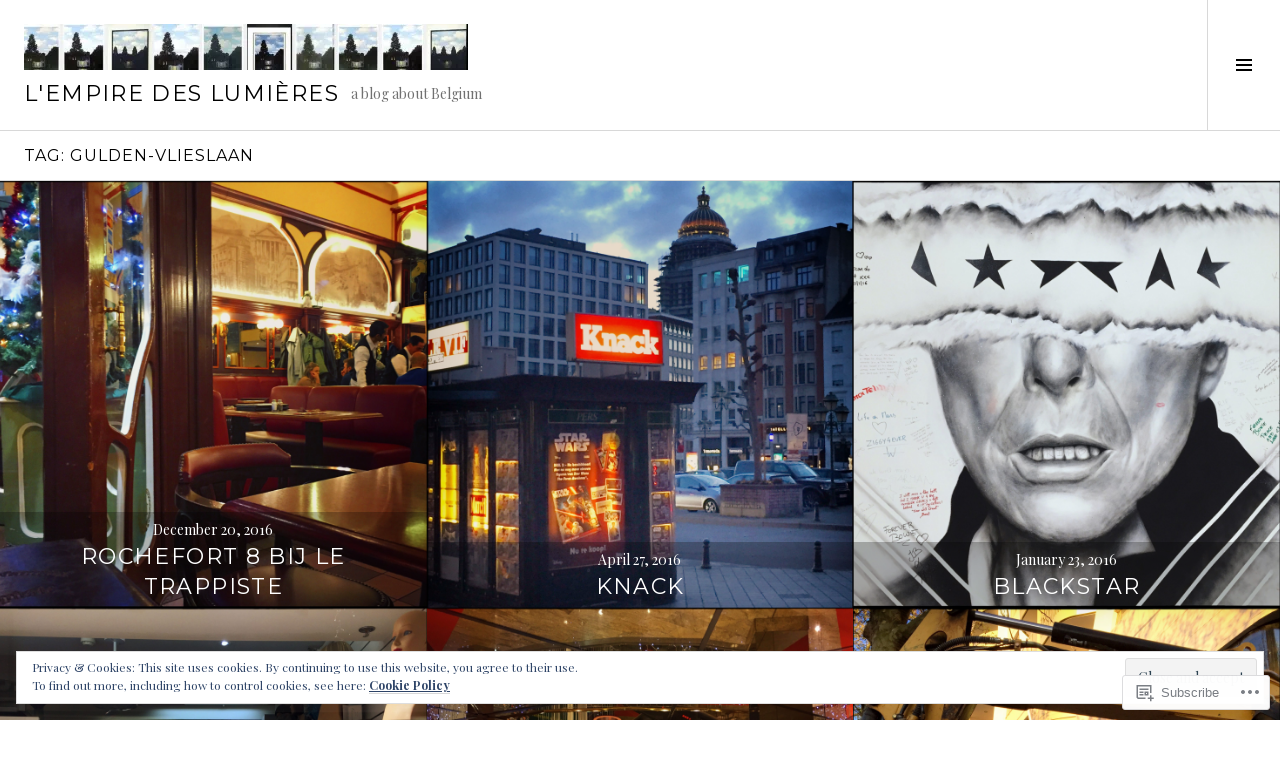

--- FILE ---
content_type: text/html; charset=UTF-8
request_url: https://lempiredeslumieres.com/tag/gulden-vlieslaan/
body_size: 32109
content:
<!DOCTYPE html>
<html lang="en">
<head>
<meta charset="UTF-8">
<meta name="viewport" content="width=device-width, initial-scale=1">
<link rel="profile" href="http://gmpg.org/xfn/11">
<link rel="pingback" href="https://lempiredeslumieres.com/xmlrpc.php">

<title>Gulden-Vlieslaan &#8211; L&#039;EMPIRE DES LUMIÈRES</title>
<meta name='robots' content='max-image-preview:large' />
<meta name="google-site-verification" content="qG1-UE4hvzig6z-ckpnvqV21wnWyJ9o67E76b9jthFA" />
<meta name="p:domain_verify" content="a66d86225d387c31abbe65934b0aa062" />
<link rel="preconnect" href="https://fonts.wp.com" crossorigin>

<!-- Async WordPress.com Remote Login -->
<script id="wpcom_remote_login_js">
var wpcom_remote_login_extra_auth = '';
function wpcom_remote_login_remove_dom_node_id( element_id ) {
	var dom_node = document.getElementById( element_id );
	if ( dom_node ) { dom_node.parentNode.removeChild( dom_node ); }
}
function wpcom_remote_login_remove_dom_node_classes( class_name ) {
	var dom_nodes = document.querySelectorAll( '.' + class_name );
	for ( var i = 0; i < dom_nodes.length; i++ ) {
		dom_nodes[ i ].parentNode.removeChild( dom_nodes[ i ] );
	}
}
function wpcom_remote_login_final_cleanup() {
	wpcom_remote_login_remove_dom_node_classes( "wpcom_remote_login_msg" );
	wpcom_remote_login_remove_dom_node_id( "wpcom_remote_login_key" );
	wpcom_remote_login_remove_dom_node_id( "wpcom_remote_login_validate" );
	wpcom_remote_login_remove_dom_node_id( "wpcom_remote_login_js" );
	wpcom_remote_login_remove_dom_node_id( "wpcom_request_access_iframe" );
	wpcom_remote_login_remove_dom_node_id( "wpcom_request_access_styles" );
}

// Watch for messages back from the remote login
window.addEventListener( "message", function( e ) {
	if ( e.origin === "https://r-login.wordpress.com" ) {
		var data = {};
		try {
			data = JSON.parse( e.data );
		} catch( e ) {
			wpcom_remote_login_final_cleanup();
			return;
		}

		if ( data.msg === 'LOGIN' ) {
			// Clean up the login check iframe
			wpcom_remote_login_remove_dom_node_id( "wpcom_remote_login_key" );

			var id_regex = new RegExp( /^[0-9]+$/ );
			var token_regex = new RegExp( /^.*|.*|.*$/ );
			if (
				token_regex.test( data.token )
				&& id_regex.test( data.wpcomid )
			) {
				// We have everything we need to ask for a login
				var script = document.createElement( "script" );
				script.setAttribute( "id", "wpcom_remote_login_validate" );
				script.src = '/remote-login.php?wpcom_remote_login=validate'
					+ '&wpcomid=' + data.wpcomid
					+ '&token=' + encodeURIComponent( data.token )
					+ '&host=' + window.location.protocol
					+ '//' + window.location.hostname
					+ '&postid=6163'
					+ '&is_singular=';
				document.body.appendChild( script );
			}

			return;
		}

		// Safari ITP, not logged in, so redirect
		if ( data.msg === 'LOGIN-REDIRECT' ) {
			window.location = 'https://wordpress.com/log-in?redirect_to=' + window.location.href;
			return;
		}

		// Safari ITP, storage access failed, remove the request
		if ( data.msg === 'LOGIN-REMOVE' ) {
			var css_zap = 'html { -webkit-transition: margin-top 1s; transition: margin-top 1s; } /* 9001 */ html { margin-top: 0 !important; } * html body { margin-top: 0 !important; } @media screen and ( max-width: 782px ) { html { margin-top: 0 !important; } * html body { margin-top: 0 !important; } }';
			var style_zap = document.createElement( 'style' );
			style_zap.type = 'text/css';
			style_zap.appendChild( document.createTextNode( css_zap ) );
			document.body.appendChild( style_zap );

			var e = document.getElementById( 'wpcom_request_access_iframe' );
			e.parentNode.removeChild( e );

			document.cookie = 'wordpress_com_login_access=denied; path=/; max-age=31536000';

			return;
		}

		// Safari ITP
		if ( data.msg === 'REQUEST_ACCESS' ) {
			console.log( 'request access: safari' );

			// Check ITP iframe enable/disable knob
			if ( wpcom_remote_login_extra_auth !== 'safari_itp_iframe' ) {
				return;
			}

			// If we are in a "private window" there is no ITP.
			var private_window = false;
			try {
				var opendb = window.openDatabase( null, null, null, null );
			} catch( e ) {
				private_window = true;
			}

			if ( private_window ) {
				console.log( 'private window' );
				return;
			}

			var iframe = document.createElement( 'iframe' );
			iframe.id = 'wpcom_request_access_iframe';
			iframe.setAttribute( 'scrolling', 'no' );
			iframe.setAttribute( 'sandbox', 'allow-storage-access-by-user-activation allow-scripts allow-same-origin allow-top-navigation-by-user-activation' );
			iframe.src = 'https://r-login.wordpress.com/remote-login.php?wpcom_remote_login=request_access&origin=' + encodeURIComponent( data.origin ) + '&wpcomid=' + encodeURIComponent( data.wpcomid );

			var css = 'html { -webkit-transition: margin-top 1s; transition: margin-top 1s; } /* 9001 */ html { margin-top: 46px !important; } * html body { margin-top: 46px !important; } @media screen and ( max-width: 660px ) { html { margin-top: 71px !important; } * html body { margin-top: 71px !important; } #wpcom_request_access_iframe { display: block; height: 71px !important; } } #wpcom_request_access_iframe { border: 0px; height: 46px; position: fixed; top: 0; left: 0; width: 100%; min-width: 100%; z-index: 99999; background: #23282d; } ';

			var style = document.createElement( 'style' );
			style.type = 'text/css';
			style.id = 'wpcom_request_access_styles';
			style.appendChild( document.createTextNode( css ) );
			document.body.appendChild( style );

			document.body.appendChild( iframe );
		}

		if ( data.msg === 'DONE' ) {
			wpcom_remote_login_final_cleanup();
		}
	}
}, false );

// Inject the remote login iframe after the page has had a chance to load
// more critical resources
window.addEventListener( "DOMContentLoaded", function( e ) {
	var iframe = document.createElement( "iframe" );
	iframe.style.display = "none";
	iframe.setAttribute( "scrolling", "no" );
	iframe.setAttribute( "id", "wpcom_remote_login_key" );
	iframe.src = "https://r-login.wordpress.com/remote-login.php"
		+ "?wpcom_remote_login=key"
		+ "&origin=aHR0cHM6Ly9sZW1waXJlZGVzbHVtaWVyZXMuY29t"
		+ "&wpcomid=52719544"
		+ "&time=" + Math.floor( Date.now() / 1000 );
	document.body.appendChild( iframe );
}, false );
</script>
<link rel='dns-prefetch' href='//s0.wp.com' />
<link rel='dns-prefetch' href='//fonts-api.wp.com' />
<link rel="alternate" type="application/rss+xml" title="L&#039;EMPIRE DES LUMIÈRES &raquo; Feed" href="https://lempiredeslumieres.com/feed/" />
<link rel="alternate" type="application/rss+xml" title="L&#039;EMPIRE DES LUMIÈRES &raquo; Comments Feed" href="https://lempiredeslumieres.com/comments/feed/" />
<link rel="alternate" type="application/rss+xml" title="L&#039;EMPIRE DES LUMIÈRES &raquo; Gulden-Vlieslaan Tag Feed" href="https://lempiredeslumieres.com/tag/gulden-vlieslaan/feed/" />
	<script type="text/javascript">
		/* <![CDATA[ */
		function addLoadEvent(func) {
			var oldonload = window.onload;
			if (typeof window.onload != 'function') {
				window.onload = func;
			} else {
				window.onload = function () {
					oldonload();
					func();
				}
			}
		}
		/* ]]> */
	</script>
	<link crossorigin='anonymous' rel='stylesheet' id='all-css-0-1' href='/_static/??-eJx9jEsKwzAMBS9UV6RNSDelZzGOGhTLHyoZk9vHackudPNgeMNAzcalqBgVQjGZy0xRoNI0owpgaW/yhIZtBcWQ2SoKiK6MVydygfMAk2/agpqt8+ZL//RD/DGElPaZCrcIxTdFUjTiPon54HXvvcKzG4f77dGPXb9sYrBMjg==&cssminify=yes' type='text/css' media='all' />
<link rel='stylesheet' id='cubic-montserrat-css' href='https://fonts-api.wp.com/css?family=Montserrat%3A400%2C700&#038;display=block' media='all' />
<link rel='stylesheet' id='cubic-playfair-display-css' href='https://fonts-api.wp.com/css?family=Playfair+Display%3A400%2C700%2C400italic%2C700italic&#038;subset=latin%2Clatin-ext&#038;display=block' media='all' />
<style id='wp-emoji-styles-inline-css'>

	img.wp-smiley, img.emoji {
		display: inline !important;
		border: none !important;
		box-shadow: none !important;
		height: 1em !important;
		width: 1em !important;
		margin: 0 0.07em !important;
		vertical-align: -0.1em !important;
		background: none !important;
		padding: 0 !important;
	}
/*# sourceURL=wp-emoji-styles-inline-css */
</style>
<link crossorigin='anonymous' rel='stylesheet' id='all-css-6-1' href='/wp-content/plugins/gutenberg-core/v22.2.0/build/styles/block-library/style.css?m=1764855221i&cssminify=yes' type='text/css' media='all' />
<style id='wp-block-library-inline-css'>
.has-text-align-justify {
	text-align:justify;
}
.has-text-align-justify{text-align:justify;}

/*# sourceURL=wp-block-library-inline-css */
</style><style id='global-styles-inline-css'>
:root{--wp--preset--aspect-ratio--square: 1;--wp--preset--aspect-ratio--4-3: 4/3;--wp--preset--aspect-ratio--3-4: 3/4;--wp--preset--aspect-ratio--3-2: 3/2;--wp--preset--aspect-ratio--2-3: 2/3;--wp--preset--aspect-ratio--16-9: 16/9;--wp--preset--aspect-ratio--9-16: 9/16;--wp--preset--color--black: #000000;--wp--preset--color--cyan-bluish-gray: #abb8c3;--wp--preset--color--white: #ffffff;--wp--preset--color--pale-pink: #f78da7;--wp--preset--color--vivid-red: #cf2e2e;--wp--preset--color--luminous-vivid-orange: #ff6900;--wp--preset--color--luminous-vivid-amber: #fcb900;--wp--preset--color--light-green-cyan: #7bdcb5;--wp--preset--color--vivid-green-cyan: #00d084;--wp--preset--color--pale-cyan-blue: #8ed1fc;--wp--preset--color--vivid-cyan-blue: #0693e3;--wp--preset--color--vivid-purple: #9b51e0;--wp--preset--gradient--vivid-cyan-blue-to-vivid-purple: linear-gradient(135deg,rgb(6,147,227) 0%,rgb(155,81,224) 100%);--wp--preset--gradient--light-green-cyan-to-vivid-green-cyan: linear-gradient(135deg,rgb(122,220,180) 0%,rgb(0,208,130) 100%);--wp--preset--gradient--luminous-vivid-amber-to-luminous-vivid-orange: linear-gradient(135deg,rgb(252,185,0) 0%,rgb(255,105,0) 100%);--wp--preset--gradient--luminous-vivid-orange-to-vivid-red: linear-gradient(135deg,rgb(255,105,0) 0%,rgb(207,46,46) 100%);--wp--preset--gradient--very-light-gray-to-cyan-bluish-gray: linear-gradient(135deg,rgb(238,238,238) 0%,rgb(169,184,195) 100%);--wp--preset--gradient--cool-to-warm-spectrum: linear-gradient(135deg,rgb(74,234,220) 0%,rgb(151,120,209) 20%,rgb(207,42,186) 40%,rgb(238,44,130) 60%,rgb(251,105,98) 80%,rgb(254,248,76) 100%);--wp--preset--gradient--blush-light-purple: linear-gradient(135deg,rgb(255,206,236) 0%,rgb(152,150,240) 100%);--wp--preset--gradient--blush-bordeaux: linear-gradient(135deg,rgb(254,205,165) 0%,rgb(254,45,45) 50%,rgb(107,0,62) 100%);--wp--preset--gradient--luminous-dusk: linear-gradient(135deg,rgb(255,203,112) 0%,rgb(199,81,192) 50%,rgb(65,88,208) 100%);--wp--preset--gradient--pale-ocean: linear-gradient(135deg,rgb(255,245,203) 0%,rgb(182,227,212) 50%,rgb(51,167,181) 100%);--wp--preset--gradient--electric-grass: linear-gradient(135deg,rgb(202,248,128) 0%,rgb(113,206,126) 100%);--wp--preset--gradient--midnight: linear-gradient(135deg,rgb(2,3,129) 0%,rgb(40,116,252) 100%);--wp--preset--font-size--small: 13px;--wp--preset--font-size--medium: 20px;--wp--preset--font-size--large: 36px;--wp--preset--font-size--x-large: 42px;--wp--preset--font-family--albert-sans: 'Albert Sans', sans-serif;--wp--preset--font-family--alegreya: Alegreya, serif;--wp--preset--font-family--arvo: Arvo, serif;--wp--preset--font-family--bodoni-moda: 'Bodoni Moda', serif;--wp--preset--font-family--bricolage-grotesque: 'Bricolage Grotesque', sans-serif;--wp--preset--font-family--cabin: Cabin, sans-serif;--wp--preset--font-family--chivo: Chivo, sans-serif;--wp--preset--font-family--commissioner: Commissioner, sans-serif;--wp--preset--font-family--cormorant: Cormorant, serif;--wp--preset--font-family--courier-prime: 'Courier Prime', monospace;--wp--preset--font-family--crimson-pro: 'Crimson Pro', serif;--wp--preset--font-family--dm-mono: 'DM Mono', monospace;--wp--preset--font-family--dm-sans: 'DM Sans', sans-serif;--wp--preset--font-family--dm-serif-display: 'DM Serif Display', serif;--wp--preset--font-family--domine: Domine, serif;--wp--preset--font-family--eb-garamond: 'EB Garamond', serif;--wp--preset--font-family--epilogue: Epilogue, sans-serif;--wp--preset--font-family--fahkwang: Fahkwang, sans-serif;--wp--preset--font-family--figtree: Figtree, sans-serif;--wp--preset--font-family--fira-sans: 'Fira Sans', sans-serif;--wp--preset--font-family--fjalla-one: 'Fjalla One', sans-serif;--wp--preset--font-family--fraunces: Fraunces, serif;--wp--preset--font-family--gabarito: Gabarito, system-ui;--wp--preset--font-family--ibm-plex-mono: 'IBM Plex Mono', monospace;--wp--preset--font-family--ibm-plex-sans: 'IBM Plex Sans', sans-serif;--wp--preset--font-family--ibarra-real-nova: 'Ibarra Real Nova', serif;--wp--preset--font-family--instrument-serif: 'Instrument Serif', serif;--wp--preset--font-family--inter: Inter, sans-serif;--wp--preset--font-family--josefin-sans: 'Josefin Sans', sans-serif;--wp--preset--font-family--jost: Jost, sans-serif;--wp--preset--font-family--libre-baskerville: 'Libre Baskerville', serif;--wp--preset--font-family--libre-franklin: 'Libre Franklin', sans-serif;--wp--preset--font-family--literata: Literata, serif;--wp--preset--font-family--lora: Lora, serif;--wp--preset--font-family--merriweather: Merriweather, serif;--wp--preset--font-family--montserrat: Montserrat, sans-serif;--wp--preset--font-family--newsreader: Newsreader, serif;--wp--preset--font-family--noto-sans-mono: 'Noto Sans Mono', sans-serif;--wp--preset--font-family--nunito: Nunito, sans-serif;--wp--preset--font-family--open-sans: 'Open Sans', sans-serif;--wp--preset--font-family--overpass: Overpass, sans-serif;--wp--preset--font-family--pt-serif: 'PT Serif', serif;--wp--preset--font-family--petrona: Petrona, serif;--wp--preset--font-family--piazzolla: Piazzolla, serif;--wp--preset--font-family--playfair-display: 'Playfair Display', serif;--wp--preset--font-family--plus-jakarta-sans: 'Plus Jakarta Sans', sans-serif;--wp--preset--font-family--poppins: Poppins, sans-serif;--wp--preset--font-family--raleway: Raleway, sans-serif;--wp--preset--font-family--roboto: Roboto, sans-serif;--wp--preset--font-family--roboto-slab: 'Roboto Slab', serif;--wp--preset--font-family--rubik: Rubik, sans-serif;--wp--preset--font-family--rufina: Rufina, serif;--wp--preset--font-family--sora: Sora, sans-serif;--wp--preset--font-family--source-sans-3: 'Source Sans 3', sans-serif;--wp--preset--font-family--source-serif-4: 'Source Serif 4', serif;--wp--preset--font-family--space-mono: 'Space Mono', monospace;--wp--preset--font-family--syne: Syne, sans-serif;--wp--preset--font-family--texturina: Texturina, serif;--wp--preset--font-family--urbanist: Urbanist, sans-serif;--wp--preset--font-family--work-sans: 'Work Sans', sans-serif;--wp--preset--spacing--20: 0.44rem;--wp--preset--spacing--30: 0.67rem;--wp--preset--spacing--40: 1rem;--wp--preset--spacing--50: 1.5rem;--wp--preset--spacing--60: 2.25rem;--wp--preset--spacing--70: 3.38rem;--wp--preset--spacing--80: 5.06rem;--wp--preset--shadow--natural: 6px 6px 9px rgba(0, 0, 0, 0.2);--wp--preset--shadow--deep: 12px 12px 50px rgba(0, 0, 0, 0.4);--wp--preset--shadow--sharp: 6px 6px 0px rgba(0, 0, 0, 0.2);--wp--preset--shadow--outlined: 6px 6px 0px -3px rgb(255, 255, 255), 6px 6px rgb(0, 0, 0);--wp--preset--shadow--crisp: 6px 6px 0px rgb(0, 0, 0);}:where(.is-layout-flex){gap: 0.5em;}:where(.is-layout-grid){gap: 0.5em;}body .is-layout-flex{display: flex;}.is-layout-flex{flex-wrap: wrap;align-items: center;}.is-layout-flex > :is(*, div){margin: 0;}body .is-layout-grid{display: grid;}.is-layout-grid > :is(*, div){margin: 0;}:where(.wp-block-columns.is-layout-flex){gap: 2em;}:where(.wp-block-columns.is-layout-grid){gap: 2em;}:where(.wp-block-post-template.is-layout-flex){gap: 1.25em;}:where(.wp-block-post-template.is-layout-grid){gap: 1.25em;}.has-black-color{color: var(--wp--preset--color--black) !important;}.has-cyan-bluish-gray-color{color: var(--wp--preset--color--cyan-bluish-gray) !important;}.has-white-color{color: var(--wp--preset--color--white) !important;}.has-pale-pink-color{color: var(--wp--preset--color--pale-pink) !important;}.has-vivid-red-color{color: var(--wp--preset--color--vivid-red) !important;}.has-luminous-vivid-orange-color{color: var(--wp--preset--color--luminous-vivid-orange) !important;}.has-luminous-vivid-amber-color{color: var(--wp--preset--color--luminous-vivid-amber) !important;}.has-light-green-cyan-color{color: var(--wp--preset--color--light-green-cyan) !important;}.has-vivid-green-cyan-color{color: var(--wp--preset--color--vivid-green-cyan) !important;}.has-pale-cyan-blue-color{color: var(--wp--preset--color--pale-cyan-blue) !important;}.has-vivid-cyan-blue-color{color: var(--wp--preset--color--vivid-cyan-blue) !important;}.has-vivid-purple-color{color: var(--wp--preset--color--vivid-purple) !important;}.has-black-background-color{background-color: var(--wp--preset--color--black) !important;}.has-cyan-bluish-gray-background-color{background-color: var(--wp--preset--color--cyan-bluish-gray) !important;}.has-white-background-color{background-color: var(--wp--preset--color--white) !important;}.has-pale-pink-background-color{background-color: var(--wp--preset--color--pale-pink) !important;}.has-vivid-red-background-color{background-color: var(--wp--preset--color--vivid-red) !important;}.has-luminous-vivid-orange-background-color{background-color: var(--wp--preset--color--luminous-vivid-orange) !important;}.has-luminous-vivid-amber-background-color{background-color: var(--wp--preset--color--luminous-vivid-amber) !important;}.has-light-green-cyan-background-color{background-color: var(--wp--preset--color--light-green-cyan) !important;}.has-vivid-green-cyan-background-color{background-color: var(--wp--preset--color--vivid-green-cyan) !important;}.has-pale-cyan-blue-background-color{background-color: var(--wp--preset--color--pale-cyan-blue) !important;}.has-vivid-cyan-blue-background-color{background-color: var(--wp--preset--color--vivid-cyan-blue) !important;}.has-vivid-purple-background-color{background-color: var(--wp--preset--color--vivid-purple) !important;}.has-black-border-color{border-color: var(--wp--preset--color--black) !important;}.has-cyan-bluish-gray-border-color{border-color: var(--wp--preset--color--cyan-bluish-gray) !important;}.has-white-border-color{border-color: var(--wp--preset--color--white) !important;}.has-pale-pink-border-color{border-color: var(--wp--preset--color--pale-pink) !important;}.has-vivid-red-border-color{border-color: var(--wp--preset--color--vivid-red) !important;}.has-luminous-vivid-orange-border-color{border-color: var(--wp--preset--color--luminous-vivid-orange) !important;}.has-luminous-vivid-amber-border-color{border-color: var(--wp--preset--color--luminous-vivid-amber) !important;}.has-light-green-cyan-border-color{border-color: var(--wp--preset--color--light-green-cyan) !important;}.has-vivid-green-cyan-border-color{border-color: var(--wp--preset--color--vivid-green-cyan) !important;}.has-pale-cyan-blue-border-color{border-color: var(--wp--preset--color--pale-cyan-blue) !important;}.has-vivid-cyan-blue-border-color{border-color: var(--wp--preset--color--vivid-cyan-blue) !important;}.has-vivid-purple-border-color{border-color: var(--wp--preset--color--vivid-purple) !important;}.has-vivid-cyan-blue-to-vivid-purple-gradient-background{background: var(--wp--preset--gradient--vivid-cyan-blue-to-vivid-purple) !important;}.has-light-green-cyan-to-vivid-green-cyan-gradient-background{background: var(--wp--preset--gradient--light-green-cyan-to-vivid-green-cyan) !important;}.has-luminous-vivid-amber-to-luminous-vivid-orange-gradient-background{background: var(--wp--preset--gradient--luminous-vivid-amber-to-luminous-vivid-orange) !important;}.has-luminous-vivid-orange-to-vivid-red-gradient-background{background: var(--wp--preset--gradient--luminous-vivid-orange-to-vivid-red) !important;}.has-very-light-gray-to-cyan-bluish-gray-gradient-background{background: var(--wp--preset--gradient--very-light-gray-to-cyan-bluish-gray) !important;}.has-cool-to-warm-spectrum-gradient-background{background: var(--wp--preset--gradient--cool-to-warm-spectrum) !important;}.has-blush-light-purple-gradient-background{background: var(--wp--preset--gradient--blush-light-purple) !important;}.has-blush-bordeaux-gradient-background{background: var(--wp--preset--gradient--blush-bordeaux) !important;}.has-luminous-dusk-gradient-background{background: var(--wp--preset--gradient--luminous-dusk) !important;}.has-pale-ocean-gradient-background{background: var(--wp--preset--gradient--pale-ocean) !important;}.has-electric-grass-gradient-background{background: var(--wp--preset--gradient--electric-grass) !important;}.has-midnight-gradient-background{background: var(--wp--preset--gradient--midnight) !important;}.has-small-font-size{font-size: var(--wp--preset--font-size--small) !important;}.has-medium-font-size{font-size: var(--wp--preset--font-size--medium) !important;}.has-large-font-size{font-size: var(--wp--preset--font-size--large) !important;}.has-x-large-font-size{font-size: var(--wp--preset--font-size--x-large) !important;}.has-albert-sans-font-family{font-family: var(--wp--preset--font-family--albert-sans) !important;}.has-alegreya-font-family{font-family: var(--wp--preset--font-family--alegreya) !important;}.has-arvo-font-family{font-family: var(--wp--preset--font-family--arvo) !important;}.has-bodoni-moda-font-family{font-family: var(--wp--preset--font-family--bodoni-moda) !important;}.has-bricolage-grotesque-font-family{font-family: var(--wp--preset--font-family--bricolage-grotesque) !important;}.has-cabin-font-family{font-family: var(--wp--preset--font-family--cabin) !important;}.has-chivo-font-family{font-family: var(--wp--preset--font-family--chivo) !important;}.has-commissioner-font-family{font-family: var(--wp--preset--font-family--commissioner) !important;}.has-cormorant-font-family{font-family: var(--wp--preset--font-family--cormorant) !important;}.has-courier-prime-font-family{font-family: var(--wp--preset--font-family--courier-prime) !important;}.has-crimson-pro-font-family{font-family: var(--wp--preset--font-family--crimson-pro) !important;}.has-dm-mono-font-family{font-family: var(--wp--preset--font-family--dm-mono) !important;}.has-dm-sans-font-family{font-family: var(--wp--preset--font-family--dm-sans) !important;}.has-dm-serif-display-font-family{font-family: var(--wp--preset--font-family--dm-serif-display) !important;}.has-domine-font-family{font-family: var(--wp--preset--font-family--domine) !important;}.has-eb-garamond-font-family{font-family: var(--wp--preset--font-family--eb-garamond) !important;}.has-epilogue-font-family{font-family: var(--wp--preset--font-family--epilogue) !important;}.has-fahkwang-font-family{font-family: var(--wp--preset--font-family--fahkwang) !important;}.has-figtree-font-family{font-family: var(--wp--preset--font-family--figtree) !important;}.has-fira-sans-font-family{font-family: var(--wp--preset--font-family--fira-sans) !important;}.has-fjalla-one-font-family{font-family: var(--wp--preset--font-family--fjalla-one) !important;}.has-fraunces-font-family{font-family: var(--wp--preset--font-family--fraunces) !important;}.has-gabarito-font-family{font-family: var(--wp--preset--font-family--gabarito) !important;}.has-ibm-plex-mono-font-family{font-family: var(--wp--preset--font-family--ibm-plex-mono) !important;}.has-ibm-plex-sans-font-family{font-family: var(--wp--preset--font-family--ibm-plex-sans) !important;}.has-ibarra-real-nova-font-family{font-family: var(--wp--preset--font-family--ibarra-real-nova) !important;}.has-instrument-serif-font-family{font-family: var(--wp--preset--font-family--instrument-serif) !important;}.has-inter-font-family{font-family: var(--wp--preset--font-family--inter) !important;}.has-josefin-sans-font-family{font-family: var(--wp--preset--font-family--josefin-sans) !important;}.has-jost-font-family{font-family: var(--wp--preset--font-family--jost) !important;}.has-libre-baskerville-font-family{font-family: var(--wp--preset--font-family--libre-baskerville) !important;}.has-libre-franklin-font-family{font-family: var(--wp--preset--font-family--libre-franklin) !important;}.has-literata-font-family{font-family: var(--wp--preset--font-family--literata) !important;}.has-lora-font-family{font-family: var(--wp--preset--font-family--lora) !important;}.has-merriweather-font-family{font-family: var(--wp--preset--font-family--merriweather) !important;}.has-montserrat-font-family{font-family: var(--wp--preset--font-family--montserrat) !important;}.has-newsreader-font-family{font-family: var(--wp--preset--font-family--newsreader) !important;}.has-noto-sans-mono-font-family{font-family: var(--wp--preset--font-family--noto-sans-mono) !important;}.has-nunito-font-family{font-family: var(--wp--preset--font-family--nunito) !important;}.has-open-sans-font-family{font-family: var(--wp--preset--font-family--open-sans) !important;}.has-overpass-font-family{font-family: var(--wp--preset--font-family--overpass) !important;}.has-pt-serif-font-family{font-family: var(--wp--preset--font-family--pt-serif) !important;}.has-petrona-font-family{font-family: var(--wp--preset--font-family--petrona) !important;}.has-piazzolla-font-family{font-family: var(--wp--preset--font-family--piazzolla) !important;}.has-playfair-display-font-family{font-family: var(--wp--preset--font-family--playfair-display) !important;}.has-plus-jakarta-sans-font-family{font-family: var(--wp--preset--font-family--plus-jakarta-sans) !important;}.has-poppins-font-family{font-family: var(--wp--preset--font-family--poppins) !important;}.has-raleway-font-family{font-family: var(--wp--preset--font-family--raleway) !important;}.has-roboto-font-family{font-family: var(--wp--preset--font-family--roboto) !important;}.has-roboto-slab-font-family{font-family: var(--wp--preset--font-family--roboto-slab) !important;}.has-rubik-font-family{font-family: var(--wp--preset--font-family--rubik) !important;}.has-rufina-font-family{font-family: var(--wp--preset--font-family--rufina) !important;}.has-sora-font-family{font-family: var(--wp--preset--font-family--sora) !important;}.has-source-sans-3-font-family{font-family: var(--wp--preset--font-family--source-sans-3) !important;}.has-source-serif-4-font-family{font-family: var(--wp--preset--font-family--source-serif-4) !important;}.has-space-mono-font-family{font-family: var(--wp--preset--font-family--space-mono) !important;}.has-syne-font-family{font-family: var(--wp--preset--font-family--syne) !important;}.has-texturina-font-family{font-family: var(--wp--preset--font-family--texturina) !important;}.has-urbanist-font-family{font-family: var(--wp--preset--font-family--urbanist) !important;}.has-work-sans-font-family{font-family: var(--wp--preset--font-family--work-sans) !important;}
/*# sourceURL=global-styles-inline-css */
</style>

<style id='classic-theme-styles-inline-css'>
/*! This file is auto-generated */
.wp-block-button__link{color:#fff;background-color:#32373c;border-radius:9999px;box-shadow:none;text-decoration:none;padding:calc(.667em + 2px) calc(1.333em + 2px);font-size:1.125em}.wp-block-file__button{background:#32373c;color:#fff;text-decoration:none}
/*# sourceURL=/wp-includes/css/classic-themes.min.css */
</style>
<link crossorigin='anonymous' rel='stylesheet' id='all-css-8-1' href='/_static/??-eJx9jc0OgkAMhF/I0ixi4GJ8FANLgyvb3Q0tom/vkvh3MFya6WS+GVwS2BiUgmLy8+CCoI2dj3YULAvTFAbEcfIEE92KCnsn+kmA6MNTYUV2+FPEM3y7Jso+p1bXBFPvWvLEObaFLa4fSDMubw1K920k5RnoujSRCOTLbmbQS96SLe5Kmlo7vn7kGAOeXbA4UKDJZUL+y7X0xEdTH/ZlU9Wmuj4B4oh7zQ==&cssminify=yes' type='text/css' media='all' />
<link rel='stylesheet' id='boardwalk-source-code-pro-css' href='https://fonts-api.wp.com/css?family=Source+Code+Pro%3A400%2C700&#038;subset=latin%2Clatin-ext&#038;ver=6.9-RC2-61304' media='all' />
<link crossorigin='anonymous' rel='stylesheet' id='all-css-10-1' href='/_static/??-eJx9y0EOwiAQheELiRNsrCvjWYBOER0Ywgwh3t66azfu3p+8D0Y1gYtiUdAnZhSo3YNn15bh6A2pBBD9EJpRA+dzEDnBDuVuKvWYikBDTxy3GWF77fIfisiGODhNXA5hVnKp/egj3+3VTrOdp8vt9QWSskGs&cssminify=yes' type='text/css' media='all' />
<link crossorigin='anonymous' rel='stylesheet' id='print-css-11-1' href='/wp-content/mu-plugins/global-print/global-print.css?m=1465851035i&cssminify=yes' type='text/css' media='print' />
<link crossorigin='anonymous' rel='stylesheet' id='all-css-12-1' href='/_static/??-eJzTLy/QTc7PK0nNK9EvyUjNTS3WLyhN0k/KTyxKKU/MydYvLqnMSdVLLi7W0ceuNLk0KTOZWGWZeVCluuUFyfm5IA32ubaG5mYGxubGpsaWWQBb+jSE&cssminify=yes' type='text/css' media='all' />
<style id='jetpack-global-styles-frontend-style-inline-css'>
:root { --font-headings: unset; --font-base: unset; --font-headings-default: -apple-system,BlinkMacSystemFont,"Segoe UI",Roboto,Oxygen-Sans,Ubuntu,Cantarell,"Helvetica Neue",sans-serif; --font-base-default: -apple-system,BlinkMacSystemFont,"Segoe UI",Roboto,Oxygen-Sans,Ubuntu,Cantarell,"Helvetica Neue",sans-serif;}
/*# sourceURL=jetpack-global-styles-frontend-style-inline-css */
</style>
<link crossorigin='anonymous' rel='stylesheet' id='all-css-14-1' href='/_static/??-eJyNjcEKwjAQRH/IuFRT6kX8FNkmS5K6yQY3Qfx7bfEiXrwM82B4A49qnJRGpUHupnIPqSgs1Cq624chi6zhO5OCRryTR++fW00l7J3qDv43XVNxoOISsmEJol/wY2uR8vs3WggsM/I6uOTzMI3Hw8lOg11eUT1JKA==&cssminify=yes' type='text/css' media='all' />
<script type="text/javascript" id="wpcom-actionbar-placeholder-js-extra">
/* <![CDATA[ */
var actionbardata = {"siteID":"52719544","postID":"0","siteURL":"https://lempiredeslumieres.com","xhrURL":"https://lempiredeslumieres.com/wp-admin/admin-ajax.php","nonce":"7ed99205b0","isLoggedIn":"","statusMessage":"","subsEmailDefault":"instantly","proxyScriptUrl":"https://s0.wp.com/wp-content/js/wpcom-proxy-request.js?m=1513050504i&amp;ver=20211021","i18n":{"followedText":"New posts from this site will now appear in your \u003Ca href=\"https://wordpress.com/reader\"\u003EReader\u003C/a\u003E","foldBar":"Collapse this bar","unfoldBar":"Expand this bar","shortLinkCopied":"Shortlink copied to clipboard."}};
//# sourceURL=wpcom-actionbar-placeholder-js-extra
/* ]]> */
</script>
<script type="text/javascript" id="jetpack-mu-wpcom-settings-js-before">
/* <![CDATA[ */
var JETPACK_MU_WPCOM_SETTINGS = {"assetsUrl":"https://s0.wp.com/wp-content/mu-plugins/jetpack-mu-wpcom-plugin/moon/jetpack_vendor/automattic/jetpack-mu-wpcom/src/build/"};
//# sourceURL=jetpack-mu-wpcom-settings-js-before
/* ]]> */
</script>
<script crossorigin='anonymous' type='text/javascript'  src='/_static/??-eJyFjcsOwiAQRX/I6dSa+lgYvwWBEAgMOAPW/n3bqIk7V2dxT87FqYDOVC1VDIIcKxTOr7kLssN186RjM1a2MTya5fmDLnn6K0HyjlW1v/L37R6zgxKb8yQ4ZTbKCOioRN4hnQo+hw1AmcCZwmvilq7709CPh/54voQFmNpFWg=='></script>
<script type="text/javascript" id="rlt-proxy-js-after">
/* <![CDATA[ */
	rltInitialize( {"token":null,"iframeOrigins":["https:\/\/widgets.wp.com"]} );
//# sourceURL=rlt-proxy-js-after
/* ]]> */
</script>
<script type="text/javascript" id="pace-completion-simulator-js-after">
/* <![CDATA[ */
document.addEventListener("DOMContentLoaded", function() {
			document.body.classList.add( "pace-done" );
			document.body.classList.remove( "pace-running" );
		});
//# sourceURL=pace-completion-simulator-js-after
/* ]]> */
</script>
<link rel="EditURI" type="application/rsd+xml" title="RSD" href="https://lempiredeslumieres.wordpress.com/xmlrpc.php?rsd" />
<meta name="generator" content="WordPress.com" />

<!-- Jetpack Open Graph Tags -->
<meta property="og:type" content="website" />
<meta property="og:title" content="Gulden-Vlieslaan &#8211; L&#039;EMPIRE DES LUMIÈRES" />
<meta property="og:url" content="https://lempiredeslumieres.com/tag/gulden-vlieslaan/" />
<meta property="og:site_name" content="L&#039;EMPIRE DES LUMIÈRES" />
<meta property="og:image" content="https://lempiredeslumieres.com/wp-content/uploads/2024/08/cropped-seef-bruges-la-mort.jpeg?w=200" />
<meta property="og:image:width" content="200" />
<meta property="og:image:height" content="200" />
<meta property="og:image:alt" content="" />
<meta property="og:locale" content="en_US" />
<meta name="twitter:creator" content="@AnneBillson" />
<meta name="twitter:site" content="@AnneBillson" />

<!-- End Jetpack Open Graph Tags -->
<link rel='openid.server' href='https://lempiredeslumieres.com/?openidserver=1' />
<link rel='openid.delegate' href='https://lempiredeslumieres.com/' />
<link rel="search" type="application/opensearchdescription+xml" href="https://lempiredeslumieres.com/osd.xml" title="L&#039;EMPIRE DES LUMIÈRES" />
<link rel="search" type="application/opensearchdescription+xml" href="https://s1.wp.com/opensearch.xml" title="WordPress.com" />
<style type="text/css">.recentcomments a{display:inline !important;padding:0 !important;margin:0 !important;}</style>		<style type="text/css">
			.recentcomments a {
				display: inline !important;
				padding: 0 !important;
				margin: 0 !important;
			}

			table.recentcommentsavatartop img.avatar, table.recentcommentsavatarend img.avatar {
				border: 0px;
				margin: 0;
			}

			table.recentcommentsavatartop a, table.recentcommentsavatarend a {
				border: 0px !important;
				background-color: transparent !important;
			}

			td.recentcommentsavatarend, td.recentcommentsavatartop {
				padding: 0px 0px 1px 0px;
				margin: 0px;
			}

			td.recentcommentstextend {
				border: none !important;
				padding: 0px 0px 2px 10px;
			}

			.rtl td.recentcommentstextend {
				padding: 0px 10px 2px 0px;
			}

			td.recentcommentstexttop {
				border: none;
				padding: 0px 0px 0px 10px;
			}

			.rtl td.recentcommentstexttop {
				padding: 0px 10px 0px 0px;
			}
		</style>
		<meta name="description" content="Posts about Gulden-Vlieslaan written by annebillson" />
		<script type="text/javascript">

			window.doNotSellCallback = function() {

				var linkElements = [
					'a[href="https://wordpress.com/?ref=footer_blog"]',
					'a[href="https://wordpress.com/?ref=footer_website"]',
					'a[href="https://wordpress.com/?ref=vertical_footer"]',
					'a[href^="https://wordpress.com/?ref=footer_segment_"]',
				].join(',');

				var dnsLink = document.createElement( 'a' );
				dnsLink.href = 'https://wordpress.com/advertising-program-optout/';
				dnsLink.classList.add( 'do-not-sell-link' );
				dnsLink.rel = 'nofollow';
				dnsLink.style.marginLeft = '0.5em';
				dnsLink.textContent = 'Do Not Sell or Share My Personal Information';

				var creditLinks = document.querySelectorAll( linkElements );

				if ( 0 === creditLinks.length ) {
					return false;
				}

				Array.prototype.forEach.call( creditLinks, function( el ) {
					el.insertAdjacentElement( 'afterend', dnsLink );
				});

				return true;
			};

		</script>
		<style type="text/css" id="custom-colors-css">	#comments #respond p.form-submit input#comment-submit,
	.widget_flickr #flickr_badge_uber_wrapper td a:last-child {
		background: rgba(0, 0, 0, 0.6) !important;
		color: #fff !important;
	}
	#comments #respond p.form-submit input#comment-submit:hover,
	#comments #respond p.form-submit input#comment-submit:focus,
	#comments #respond p.form-submit input#comment-submit:active,
	.widget_flickr #flickr_badge_uber_wrapper td a:last-child:hover,
	.widget_flickr #flickr_badge_uber_wrapper td a:last-child:focus,
	.widget_flickr #flickr_badge_uber_wrapper td a:last-child:active {
		color: #fff !important;
	}
button:hover,
		button:focus,
		button:active,
		input[type="button"]:hover,
		input[type="button"]:focus,
		input[type="button"]:active,
		input[type="reset"]:hover,
		input[type="reset"]:focus,
		input[type="reset"]:active,
		input[type="submit"]:hover,
		input[type="submit"]:focus,
		input[type="submit"]:active,
		.entry-media,
		body.page .entry-thumbnail,
		body.single .entry-thumbnail,
		.format-gallery .gallery,
		.format-gallery .tiled-gallery,
		.site-content .format-gallery .jetpack-slideshow-window,
		.site-content .format-gallery .tiled-gallery-caption,
		.comment-reply-title a:hover,
		.comment-reply-title a:focus,
		.comment-reply-title a:active,
		.site-content .jetpack-slideshow-window,
		.widget_akismet_widget .a-stats a:hover { background-color: #000000;}
.format-gallery .gallery,
		.format-gallery .gallery .gallery-item,
		.format-gallery .tiled-gallery,
		.site-content .format-gallery .jetpack-slideshow-window,
		.site-content .jetpack-slideshow-window { border-color: #000000;}
abbr,
		acronym,
		a:hover,
		a:focus,
		a:active,
		.entry-author .author-link a:hover,
		.entry-author .author-link a:focus,
		.entry-author .author-link a:active { border-bottom-color: #000000;}
div#actionbar .actnbr-notice form input { color: #000000;}
body,
		button,
		input,
		textarea,
		input[type="text"],
		input[type="email"],
		input[type="url"],
		input[type="password"],
		input[type="search"],
		textarea,
		.site-header,
		.site-title,
		a:hover,
		a:focus,
		a:active,
		.dropdown-toggle:after,
		.social-navigation a,
		.post-navigation a,
		.paging-navigation a,
		.sidebar-toggle,
		.sidebar-toggle.toggle-on,
		.sidebar-toggle.toggle-on:focus,
		.widget_tag_cloud a:hover,
		.widget_tag_cloud a:focus,
		.widget_tag_cloud a:active,
		.entry-author a:hover,
		.entry-author a:focus,
		.entry-author a:active,
		.entry-footer a:hover,
		.entry-footer a:focus,
		.entry-footer a:active,
		.entry-author .author-heading,
		.entry-author .author-link a:hover,
		.entry-author .author-link a:focus,
		.entry-author .author-link a:active,
		.page-links a,
		.comment-author,
		.comment-metadata a:hover,
		.comment-metadata a:focus,
		.comment-metadata a:active,
		#infinite-handle,
		#infinite-handle:before,
		.widget-grofile .grofile-meta h4 a,
		#comments #respond .comment-form-fields p.comment-form-posting-as,
		#comments #respond .comment-form-fields p.comment-form-log-out,
		#comments #respond #comment-form-identity #comment-form-nascar p,
		#comments #respond #comment-form-load-service p,
		#comments #respond #comment-form-comment textarea,
		#comments #comment-form-share-text-padder textarea,
		#comments #respond .comment-form-fields label,
		#comments #respond .comment-form-fields label span.required,
		#comments #respond .comment-form-fields label span.nopublish,
		#comments #respond .comment-form-fields div.comment-form-input input,
		#comments #respond .comment-form-service a:hover,
		#comments #respond .comment-form-service a:focus,
		#comments #respond .comment-form-service a:active,
		.widget_authors > ul > li > a:hover,
		.widget_authors > ul > li > a:focus,
		.widget_authors > ul > li > a:active,
		.widget_goodreads h2[class^="gr_custom_header"] a,
		.widget_goodreads div[class^="gr_custom_container"] div[class^="gr_custom_author"] a:hover,
		.widget_goodreads div[class^="gr_custom_container"] div[class^="gr_custom_author"] a:focus,
		.widget_goodreads div[class^="gr_custom_container"] div[class^="gr_custom_author"] a:active,
		.wp_widget_tag_cloud a:hover,
		.wp_widget_tag_cloud a:focus,
		.wp_widget_tag_cloud a:active { color: #000000;}
::input-placeholder { color: #000000;}
::-webkit-input-placeholder { color: #000000;}
:-moz-placeholder { color: #000000;}
::-moz-placeholder { color: #000000;}
::-ms-input-placeholder { color: #000000;}
.archive .hentry:not(.has-post-thumbnail) a,
		.blog .hentry:not(.has-post-thumbnail) a,
		.search-results .hentry:not(.has-post-thumbnail) a { color: #000000;}
.hentry:not(.has-post-thumbnail) .entry-header a:focus { outline-color: #000000;}
body,
		.widget thead,
		.comment input[type="text"],
		.comment input[type="email"],
		.comment input[type="url"],
		.comment input[type="password"],
		.comment input[type="search"],
		.comment textarea,
		.widget input[type="text"],
		.widget input[type="email"],
		.widget input[type="url"],
		.widget input[type="password"],
		.widget input[type="search"],
		.widget textarea,
		.search-form.hover:before,
		.widget .search-form:before,
		.site-header,
		.site-footer,
		.dropdown-toggle:hover,
		.dropdown-toggle:focus,
		.dropdown-toggle:active,
		.social-navigation a,
		.paging-navigation a,
		.sidebar-toggle,
		.widget_tag_cloud a:hover,
		.widget_tag_cloud a:focus,
		.widget_tag_cloud a:active,
		.page-links a,
		.archive .page-header,
		.search-results .page-header,
		#comments #respond,
		.comment-respond,
		.infinity-success .site-main,
		.site-main .infinite-loader,
		#infinite-handle,
		.site-content .tiled-gallery-caption,
		#comments .comment #respond #comment-form-comment,
		#comments .comment #comment-form-share-text-padder,
		#comments .comment #respond .comment-form-fields div.comment-form-input,
		#comments #respond #comment-form-comment.active,
		#comments #respond .comment-form-fields div.comment-form-input.active,
		.wp_widget_tag_cloud a:hover,
		.wp_widget_tag_cloud a:focus,
		.wp_widget_tag_cloud a:active { background-color: #ffffff;}
.gallery .gallery-item { border-color: #ffffff;}
.format-gallery .gallery-caption a:hover,
		.format-gallery .gallery-caption a:focus,
		.format-gallery .gallery-caption a:active { border-bottom-color: #ffffff;}
button,
		input[type="button"],
		input[type="reset"],
		input[type="submit"],
		.widget_tag_cloud a,
		.format-gallery .gallery-caption,
		.format-gallery .gallery-caption a:hover,
		.format-gallery .gallery-caption a:focus,
		.format-gallery .gallery-caption a:active,
		.site-content .format-gallery .tiled-gallery-caption,
		.comment #respond h3 small a,
		.comment-reply-title a,
		.bypostauthor > .comment-body .fn,
		.bypostauthor > .comment-body .fn a,
		.widget_akismet_widget .a-stats a,
		.wp_widget_tag_cloud a { color: #ffffff;}
.format-gallery .gallery .gallery-item:before { border-color: #707070;}
.site-description,
		.site-footer,
		.menu-item-description,
		.widget_recent_entries .post-date,
		.entry-author,
		.entry-footer:not(.empty),
		.page-links,
		.page-links > .page-links-title,
		.archive .taxonomy-description,
		.search-results .page-title span,
		.comment-metadata,
		.gallery-caption,
		.wp-caption-text,
		.site .wp-playlist-current-item,
		.site-content .tiled-gallery-caption,
		.hentry div#jp-relatedposts div.jp-relatedposts-items .jp-relatedposts-post-context,
		.widget_jetpack_display_posts_widget .jetpack-display-remote-posts p,
		.widget-grofile .grofile-meta,
		.widget_authors > ul > li > a,
		.widget_goodreads div[class^="gr_custom_author"] { color: #707070;}
.social-navigation + .site-info:before,
		.main-navigation ul ul.toggle-on:before,
		.paging-navigation:before,
		.post-navigation:before,
		.main-navigation + .widget-area:before,
		.widget:before,
		.widget_nav_menu .sub-menu.toggle-on:before,
		.comment-list .comment:before,
		.comment-list .pingback:before { background-color: #D8D8D8;}
input[type="text"],
		input[type="email"],
		input[type="url"],
		input[type="password"],
		input[type="search"],
		textarea,
		.search-form:before,
		.dropdown-toggle,
		.social-navigation li,
		.page-links a,
		.page-links > span,
		.page-links a:hover,
		.page-links a:focus,
		.page-links a:active,
		.gallery .gallery-item:before,
		#comments #respond #comment-form-comment,
		#comments #comment-form-share-text-padder,
		#comments #respond .comment-form-fields div.comment-form-input,
		.milestone-widget .milestone-countdown,
		.milestone-widget .milestone-message,
		.widget.top_rated .pd_top_rated_holder_posts > p { border-color: #D8D8D8;}
table,
		.site-footer,
		.main-navigation li,
		.comment-navigation,
		.post-navigation,
		.paging-navigation,
		.widget_archive li,
		.widget_categories li,
		.widget_links li,
		.widget_meta li,
		.widget_nav_menu li,
		.widget_pages li,
		.widget_recent_comments li,
		.widget_recent_entries li,
		.widget_rss li,
		.format-chat .entry-content p,
		.comment-list .comment,
		.comment-list .pingback,
		#comments #respond,
		.comment-respond,
		#infinite-handle,
		.site-main .infinite-loader,
		.widget_rss_links li,
		.widget_goodreads div[class^="gr_custom_each_container"],
		.widget_authors li,
		.widget_author_grid li,
		.widget_jp_blogs_i_follow li,
		.widgets-list-layout li,
		.widget_top-clicks li,
		.widget_top-posts li,
		.widget.top_rated li,
		.widget_upcoming_events_widget li { border-top-color: #D8D8D8;}
.rtl blockquote,
		table,
		body.rtl .hentry .wpcom-reblog-snapshot .reblogger-note-content blockquote { border-right-color: #D8D8D8;}
th,
		td,
		.site-header,
		a,
		.main-navigation ul,
		.widget_archive ul,
		.widget_categories ul,
		.widget_links ul,
		.widget_meta ul,
		.widget_nav_menu ul,
		.widget_pages ul,
		.widget_recent_comments ul,
		.widget_recent_entries ul,
		.widget_rss ul,
		.entry-author .author-link a,
		.archive .page-header,
		.search-results .page-header,
		.format-chat .entry-content p:last-of-type,
		.widget_rss_links ul,
		.widget_goodreads div[class^="gr_custom_each_container"]:last-of-type,
		.widget_authors ul,
		.widget_author_grid ul,
		.widget_jp_blogs_i_follow ol,
		.widget_blog-stats ul,
		.widget_top-clicks ul,
		.widget_top-posts ul,
		.widget.top_rated ul,
		.widget_upcoming_events_widget ul { border-bottom-color: #D8D8D8;}
blockquote,
		th,
		td,
		.sidebar-toggle,
		body .hentry .wpcom-reblog-snapshot .reblogger-note-content blockquote { border-left-color: #D8D8D8;}
.comment-list .reply:before { color: #D8D8D8;}
a:focus { outline-color: #D8D8D8;}
pre,
		code,
		kbd,
		tt,
		var,
		hr,
		thead,
		input[type="text"],
		input[type="email"],
		input[type="url"],
		input[type="password"],
		input[type="search"],
		textarea,
		.search-form:before,
		.widget .search-form.hover:before,
		.social-navigation a:hover,
		.social-navigation a:focus,
		.social-navigation a:active,
		.dropdown-toggle,
		.post-navigation a:hover,
		.post-navigation a:focus,
		.post-navigation a:active,
		.paging-navigation a:hover,
		.paging-navigation a:focus,
		.paging-navigation a:active,
		.sidebar-toggle:hover,
		.sidebar-toggle:focus,
		.sidebar-toggle:active,
		.sidebar-toggle.toggle-on,
		.sidebar-toggle.toggle-on:focus,
		.sidebar,
		.page-links a:hover,
		.page-links a:focus,
		.page-links a:active,
		.format-chat .entry-content p:nth-child(even),
		.comments-container,
		#infinite-handle:hover,
		.sd-sharing-enabled:not(#jp-post-flair):before,
		.jetpack-likes-widget-wrapper:before,
		.sharedaddy.sd-block.sd-gplus:before,
		.sd-rating:before,
		div#jp-relatedposts:before,
		.widget-gallery .tiled-gallery-caption,
		#comments #respond #comment-form-comment,
		#comments #comment-form-share-text-padder,
		#comments #respond .comment-form-fields div.comment-form-input,
		#comments .comment #respond #comment-form-comment.active,
		#comments .comment #comment-form-share-text-padder.active,
		#comments .comment #respond .comment-form-fields div.comment-form-input.active { background-color: #F2F2F2;}
.entry-author,
		.entry-footer:not(.empty),
		.page-links { border-top-color: #F2F2F2;}
.wp-caption,
		.hentry .wpcom-reblog-snapshot .reblogger-note { border-bottom-color: #F2F2F2;}
mark,
		ins,
		button,
		input[type="button"],
		input[type="reset"],
		input[type="submit"],
		.widget_tag_cloud a,
		.hentry.color-1,
		.hentry.has-post-thumbnail .entry-link,
		.filter-on .hentry.has-post-thumbnail:hover .entry-link,
		.comment #respond h3 small a,
		.comment-reply-title a,
		.bypostauthor > .comment-body .fn,
		.pace .pace-progress,
		.widget_akismet_widget .a-stats a,
		.milestone-widget .milestone-header,
		.wp_widget_tag_cloud a { background-color: #46CD08;}
.hentry.color-1 { background-color: #46cd08;}
.hentry.color-2 { background-color: #42C108;}
.hentry.color-3 { background-color: #3EB507;}
.hentry.color-4 { background-color: #3AA807;}
.hentry.color-5 { background-color: #369C06;}
.hentry.color-1 + .hentry.color-1,
		.hentry.color-2 + .hentry.color-2,
		.hentry.color-3 + .hentry.color-3,
		.hentry.color-4 + .hentry.color-4,
		.hentry.color-5 + .hentry.color-5 { background-color: #4BD909;}
.hentry.color-1 + .navigation + .hentry.color-1,
		.hentry.color-2 + .navigation + .hentry.color-2,
		.hentry.color-3 + .navigation + .hentry.color-3,
		.hentry.color-4 + .navigation + .hentry.color-4,
		.hentry.color-5 + .navigation + .hentry.color-5 { background-color: #319006;}
.search-form.hover:before,
		.site-title a:hover,
		.site-title a:focus,
		.site-title a:active,
		a,
		.dropdown-toggle:hover:after,
		.dropdown-toggle:focus:after,
		.dropdown-toggle:active:after,
		.social-navigation a:hover,
		.social-navigation a:focus,
		.social-navigation a:active,
		.post-navigation a:hover,
		.post-navigation a:focus,
		.post-navigation a:active,
		.paging-navigation a:hover,
		.paging-navigation a:focus,
		.paging-navigation a:active,
		.sidebar-toggle:hover,
		.sidebar-toggle:focus,
		.sidebar-toggle:active,
		.sidebar-toggle.toggle-on:hover,
		.sidebar-toggle.toggle-on:active,
		.widget-title a:hover,
		.widget-title a:focus,
		.widget-title a:active,
		.widgettitle a:hover,
		.widgettitle a:focus,
		.widgettitle a:active,
		.entry-author .author-link a,
		.page-links > span,
		.page-links a:hover,
		.page-links a:focus,
		.page-links a:active,
		.comment-author a:hover,
		.comment-author a:focus,
		.comment-author a:active,
		.site .wp-playlist-light .wp-playlist-playing,
		#infinite-handle:hover,
		#infinite-handle:hover:before,
		.widget-grofile .grofile-meta h4 a:hover,
		.widget-grofile .grofile-meta h4 a:hover,
		.widget-grofile .grofile-meta h4 a:active,
		#comments #respond .comment-form-service a,
		.widget_goodreads h2[class^="gr_custom_header"] a:hover,
		.widget_goodreads h2[class^="gr_custom_header"] a:focus,
		.widget_goodreads h2[class^="gr_custom_header"] a:active { color: #46CD08;}
</style>
<link rel="icon" href="https://lempiredeslumieres.com/wp-content/uploads/2024/08/cropped-seef-bruges-la-mort.jpeg?w=32" sizes="32x32" />
<link rel="icon" href="https://lempiredeslumieres.com/wp-content/uploads/2024/08/cropped-seef-bruges-la-mort.jpeg?w=192" sizes="192x192" />
<link rel="apple-touch-icon" href="https://lempiredeslumieres.com/wp-content/uploads/2024/08/cropped-seef-bruges-la-mort.jpeg?w=180" />
<meta name="msapplication-TileImage" content="https://lempiredeslumieres.com/wp-content/uploads/2024/08/cropped-seef-bruges-la-mort.jpeg?w=270" />
<script type="text/javascript">
	window.google_analytics_uacct = "UA-52447-2";
</script>

<script type="text/javascript">
	var _gaq = _gaq || [];
	_gaq.push(['_setAccount', 'UA-52447-2']);
	_gaq.push(['_gat._anonymizeIp']);
	_gaq.push(['_setDomainName', 'none']);
	_gaq.push(['_setAllowLinker', true]);
	_gaq.push(['_initData']);
	_gaq.push(['_trackPageview']);

	(function() {
		var ga = document.createElement('script'); ga.type = 'text/javascript'; ga.async = true;
		ga.src = ('https:' == document.location.protocol ? 'https://ssl' : 'http://www') + '.google-analytics.com/ga.js';
		(document.getElementsByTagName('head')[0] || document.getElementsByTagName('body')[0]).appendChild(ga);
	})();
</script>
<link crossorigin='anonymous' rel='stylesheet' id='all-css-0-3' href='/_static/??-eJydjdEKwjAMRX/IGqaT+SJ+inRZGN3SpDQtw78Xwe1Rxh7P4XIuLMmhSiEpEKtLXMcgBhOV5HH+MURVgVcQhJ4VZwNbQqJ8RrMT7C9EHSqTAfqs1Yi30SqOBktgGtzomSm//9H34BkfTXe7Xu5t17TTB3k+YIU=&cssminify=yes' type='text/css' media='all' />
</head>

<body class="archive tag tag-gulden-vlieslaan tag-176965687 wp-custom-logo wp-theme-pubboardwalk wp-child-theme-pubcubic customizer-styles-applied next-link title-with-content has-sidebar widgets-hidden jetpack-reblog-enabled has-site-logo">
<div id="page" class="hfeed site">
	<a class="skip-link screen-reader-text" href="#content">Skip to content</a>

	<header id="masthead" class="site-header" role="banner">
		<div class="site-branding">
			<a href="https://lempiredeslumieres.com/" class="site-logo-link" rel="home" itemprop="url"><img width="444" height="46" src="https://lempiredeslumieres.com/wp-content/uploads/2013/05/cropped-cropped-cropped-cropped-document111.jpg?w=444" class="site-logo attachment-boardwalk-logo" alt="" decoding="async" data-size="boardwalk-logo" itemprop="logo" srcset="https://lempiredeslumieres.com/wp-content/uploads/2013/05/cropped-cropped-cropped-cropped-document111.jpg?w=444 444w, https://lempiredeslumieres.com/wp-content/uploads/2013/05/cropped-cropped-cropped-cropped-document111.jpg?w=888 888w, https://lempiredeslumieres.com/wp-content/uploads/2013/05/cropped-cropped-cropped-cropped-document111.jpg?w=150 150w, https://lempiredeslumieres.com/wp-content/uploads/2013/05/cropped-cropped-cropped-cropped-document111.jpg?w=300 300w, https://lempiredeslumieres.com/wp-content/uploads/2013/05/cropped-cropped-cropped-cropped-document111.jpg?w=768 768w" sizes="(max-width: 444px) 100vw, 444px" data-attachment-id="5110" data-permalink="https://lempiredeslumieres.com/cropped-cropped-cropped-cropped-document111-jpg/" data-orig-file="https://lempiredeslumieres.com/wp-content/uploads/2013/05/cropped-cropped-cropped-cropped-document111.jpg" data-orig-size="1149,120" data-comments-opened="1" data-image-meta="{&quot;aperture&quot;:&quot;0&quot;,&quot;credit&quot;:&quot;&quot;,&quot;camera&quot;:&quot;&quot;,&quot;caption&quot;:&quot;&quot;,&quot;created_timestamp&quot;:&quot;0&quot;,&quot;copyright&quot;:&quot;&quot;,&quot;focal_length&quot;:&quot;0&quot;,&quot;iso&quot;:&quot;0&quot;,&quot;shutter_speed&quot;:&quot;0&quot;,&quot;title&quot;:&quot;&quot;,&quot;orientation&quot;:&quot;0&quot;}" data-image-title="cropped-cropped-cropped-cropped-document111.jpg" data-image-description="&lt;p&gt;https://lempiredeslumieres.files.wordpress.com/2013/05/cropped-cropped-cropped-cropped-document111.jpg&lt;/p&gt;
" data-image-caption="" data-medium-file="https://lempiredeslumieres.com/wp-content/uploads/2013/05/cropped-cropped-cropped-cropped-document111.jpg?w=300" data-large-file="https://lempiredeslumieres.com/wp-content/uploads/2013/05/cropped-cropped-cropped-cropped-document111.jpg?w=768" /></a>			<div class="clear">
				<h1 class="site-title"><a href="https://lempiredeslumieres.com/" rel="home">L&#039;EMPIRE DES LUMIÈRES</a></h1>
				<h2 class="site-description">a blog about Belgium</h2>
			</div>
		</div><!-- .site-branding -->
					<button class="sidebar-toggle" aria-expanded="false" ><span class="screen-reader-text">Toggle Sidebar</span></button>
			</header><!-- #masthead -->

	<div id="content" class="site-content">

	<section id="primary" class="content-area">
		<main id="main" class="site-main" role="main">

		
			<header class="page-header">
				<h1 class="page-title">Tag: <span>Gulden-Vlieslaan</span></h1>			</header><!-- .page-header -->

						
				
<article id="post-6163" class="post-6163 post type-post status-publish format-standard has-post-thumbnail hentry category-barscafes category-beer-2 category-elseneixelles-1050 tag-avenue-de-la-toison-dor tag-bars tag-beer tag-brussels tag-elsene tag-gulden-vlieslaan tag-ixelles tag-le-trappiste tag-rochefort-8">
			<div class="entry-thumbnail">
			<img width="980" height="980" src="https://lempiredeslumieres.com/wp-content/uploads/2016/12/img_7420-copy.jpg?w=980&amp;h=980&amp;crop=1" class="attachment-boardwalk-featured-image size-boardwalk-featured-image wp-post-image" alt="" decoding="async" srcset="https://lempiredeslumieres.com/wp-content/uploads/2016/12/img_7420-copy.jpg?w=980&amp;h=980&amp;crop=1 980w, https://lempiredeslumieres.com/wp-content/uploads/2016/12/img_7420-copy.jpg?w=1960&amp;h=1960&amp;crop=1 1960w, https://lempiredeslumieres.com/wp-content/uploads/2016/12/img_7420-copy.jpg?w=150&amp;h=150&amp;crop=1 150w, https://lempiredeslumieres.com/wp-content/uploads/2016/12/img_7420-copy.jpg?w=300&amp;h=300&amp;crop=1 300w, https://lempiredeslumieres.com/wp-content/uploads/2016/12/img_7420-copy.jpg?w=768&amp;h=768&amp;crop=1 768w, https://lempiredeslumieres.com/wp-content/uploads/2016/12/img_7420-copy.jpg?w=1024&amp;h=1024&amp;crop=1 1024w, https://lempiredeslumieres.com/wp-content/uploads/2016/12/img_7420-copy.jpg?w=1440&amp;h=1440&amp;crop=1 1440w" sizes="(max-width: 980px) 100vw, 980px" data-attachment-id="6165" data-permalink="https://lempiredeslumieres.com/2016/12/20/rochefort-8-bij-le-trappiste/img_7420-copy/" data-orig-file="https://lempiredeslumieres.com/wp-content/uploads/2016/12/img_7420-copy.jpg" data-orig-size="3264,2448" data-comments-opened="1" data-image-meta="{&quot;aperture&quot;:&quot;2.2&quot;,&quot;credit&quot;:&quot;&quot;,&quot;camera&quot;:&quot;iPhone 6&quot;,&quot;caption&quot;:&quot;&quot;,&quot;created_timestamp&quot;:&quot;1481571518&quot;,&quot;copyright&quot;:&quot;&quot;,&quot;focal_length&quot;:&quot;4.15&quot;,&quot;iso&quot;:&quot;250&quot;,&quot;shutter_speed&quot;:&quot;0.058823529411765&quot;,&quot;title&quot;:&quot;&quot;,&quot;orientation&quot;:&quot;0&quot;}" data-image-title="img_7420-copy" data-image-description="" data-image-caption="" data-medium-file="https://lempiredeslumieres.com/wp-content/uploads/2016/12/img_7420-copy.jpg?w=300" data-large-file="https://lempiredeslumieres.com/wp-content/uploads/2016/12/img_7420-copy.jpg?w=768" />		</div><!-- .entry-thumbnail -->
	
	<header class="entry-header">
					<div class="entry-meta">
				<span class="posted-on"><a href="https://lempiredeslumieres.com/2016/12/20/rochefort-8-bij-le-trappiste/" rel="bookmark"><time class="entry-date published" datetime="2016-12-20T10:28:01+01:00">December 20, 2016</time><time class="updated" datetime="2016-12-20T10:29:32+01:00">December 20, 2016</time></a></span>			</div><!-- .entry-meta -->
				<h1 class="entry-title"><a href="https://lempiredeslumieres.com/2016/12/20/rochefort-8-bij-le-trappiste/" rel="bookmark">Rochefort 8 bij Le Trappiste</a></h1>	</header><!-- .entry-header -->

	<a href="https://lempiredeslumieres.com/2016/12/20/rochefort-8-bij-le-trappiste/" class="entry-link"><span class="screen-reader-text">Continue reading <span class="meta-nav">&rarr;</span></span></a>
</article><!-- #post-## -->

			
				
<article id="post-5851" class="post-5851 post type-post status-publish format-standard hentry category-elseneixelles-1050 category-uncategorized tag-avenue-de-la-toison-dor tag-brussels tag-elsene tag-gulden-vlieslaan tag-ixelles tag-justitiepaleis tag-knack tag-palais-de-justice has-post-thumbnail">
			<div class="entry-thumbnail">
			<img width="980" height="980" src="https://lempiredeslumieres.com/wp-content/uploads/2016/04/img_4548-copy.jpg?w=980&amp;h=980&amp;crop=1" class="attachment-boardwalk-featured-image size-boardwalk-featured-image" alt="" decoding="async" loading="lazy" srcset="https://lempiredeslumieres.com/wp-content/uploads/2016/04/img_4548-copy.jpg?w=980&amp;h=980&amp;crop=1 980w, https://lempiredeslumieres.com/wp-content/uploads/2016/04/img_4548-copy.jpg?w=1960&amp;h=1960&amp;crop=1 1960w, https://lempiredeslumieres.com/wp-content/uploads/2016/04/img_4548-copy.jpg?w=150&amp;h=150&amp;crop=1 150w, https://lempiredeslumieres.com/wp-content/uploads/2016/04/img_4548-copy.jpg?w=300&amp;h=300&amp;crop=1 300w, https://lempiredeslumieres.com/wp-content/uploads/2016/04/img_4548-copy.jpg?w=768&amp;h=768&amp;crop=1 768w, https://lempiredeslumieres.com/wp-content/uploads/2016/04/img_4548-copy.jpg?w=1024&amp;h=1024&amp;crop=1 1024w, https://lempiredeslumieres.com/wp-content/uploads/2016/04/img_4548-copy.jpg?w=1440&amp;h=1440&amp;crop=1 1440w" sizes="(max-width: 980px) 100vw, 980px" data-attachment-id="5852" data-permalink="https://lempiredeslumieres.com/2016/04/27/knack/img_4548-copy/" data-orig-file="https://lempiredeslumieres.com/wp-content/uploads/2016/04/img_4548-copy.jpg" data-orig-size="2448,3264" data-comments-opened="1" data-image-meta="{&quot;aperture&quot;:&quot;2.2&quot;,&quot;credit&quot;:&quot;&quot;,&quot;camera&quot;:&quot;iPhone 6&quot;,&quot;caption&quot;:&quot;&quot;,&quot;created_timestamp&quot;:&quot;1461445711&quot;,&quot;copyright&quot;:&quot;&quot;,&quot;focal_length&quot;:&quot;4.15&quot;,&quot;iso&quot;:&quot;160&quot;,&quot;shutter_speed&quot;:&quot;0.03030303030303&quot;,&quot;title&quot;:&quot;&quot;,&quot;orientation&quot;:&quot;1&quot;}" data-image-title="IMG_4548 copy" data-image-description="" data-image-caption="&lt;p&gt;Knack: Gulden-Vlieslaan, Elsene.&lt;/p&gt;
" data-medium-file="https://lempiredeslumieres.com/wp-content/uploads/2016/04/img_4548-copy.jpg?w=225" data-large-file="https://lempiredeslumieres.com/wp-content/uploads/2016/04/img_4548-copy.jpg?w=768" />		</div><!-- .entry-thumbnail -->
	
	<header class="entry-header">
					<div class="entry-meta">
				<span class="posted-on"><a href="https://lempiredeslumieres.com/2016/04/27/knack/" rel="bookmark"><time class="entry-date published" datetime="2016-04-27T09:52:49+02:00">April 27, 2016</time><time class="updated" datetime="2016-04-27T10:51:56+02:00">April 27, 2016</time></a></span>			</div><!-- .entry-meta -->
				<h1 class="entry-title"><a href="https://lempiredeslumieres.com/2016/04/27/knack/" rel="bookmark">Knack</a></h1>	</header><!-- .entry-header -->

	<a href="https://lempiredeslumieres.com/2016/04/27/knack/" class="entry-link"><span class="screen-reader-text">Continue reading <span class="meta-nav">&rarr;</span></span></a>
</article><!-- #post-## -->

			
				
<article id="post-5715" class="post-5715 post type-post status-publish format-standard has-post-thumbnail hentry category-artgraffitimuralsposters category-elseneixelles-1050 category-galleriesshopping-centres tag-avenue-de-la-toison-dor tag-blackstar tag-brussels tag-david-bowie tag-elsen tag-galeries-de-la-toison-dor tag-gulden-vliesgalerij tag-gulden-vlieslaan tag-ixelles">
			<div class="entry-thumbnail">
			<img width="980" height="980" src="https://lempiredeslumieres.com/wp-content/uploads/2016/01/img_3869.jpg?w=980&amp;h=980&amp;crop=1" class="attachment-boardwalk-featured-image size-boardwalk-featured-image wp-post-image" alt="" decoding="async" loading="lazy" srcset="https://lempiredeslumieres.com/wp-content/uploads/2016/01/img_3869.jpg?w=980&amp;h=980&amp;crop=1 980w, https://lempiredeslumieres.com/wp-content/uploads/2016/01/img_3869.jpg?w=1960&amp;h=1960&amp;crop=1 1960w, https://lempiredeslumieres.com/wp-content/uploads/2016/01/img_3869.jpg?w=150&amp;h=150&amp;crop=1 150w, https://lempiredeslumieres.com/wp-content/uploads/2016/01/img_3869.jpg?w=300&amp;h=300&amp;crop=1 300w, https://lempiredeslumieres.com/wp-content/uploads/2016/01/img_3869.jpg?w=768&amp;h=768&amp;crop=1 768w, https://lempiredeslumieres.com/wp-content/uploads/2016/01/img_3869.jpg?w=1024&amp;h=1024&amp;crop=1 1024w, https://lempiredeslumieres.com/wp-content/uploads/2016/01/img_3869.jpg?w=1440&amp;h=1440&amp;crop=1 1440w" sizes="(max-width: 980px) 100vw, 980px" data-attachment-id="5716" data-permalink="https://lempiredeslumieres.com/2016/01/23/blackstar/img_3869/" data-orig-file="https://lempiredeslumieres.com/wp-content/uploads/2016/01/img_3869.jpg" data-orig-size="3264,2448" data-comments-opened="1" data-image-meta="{&quot;aperture&quot;:&quot;2.2&quot;,&quot;credit&quot;:&quot;Picasa&quot;,&quot;camera&quot;:&quot;iPhone 6&quot;,&quot;caption&quot;:&quot;&quot;,&quot;created_timestamp&quot;:&quot;1453490765&quot;,&quot;copyright&quot;:&quot;&quot;,&quot;focal_length&quot;:&quot;4.15&quot;,&quot;iso&quot;:&quot;50&quot;,&quot;shutter_speed&quot;:&quot;0.03030303030303&quot;,&quot;title&quot;:&quot;&quot;,&quot;orientation&quot;:&quot;1&quot;}" data-image-title="IMG_3869" data-image-description="" data-image-caption="" data-medium-file="https://lempiredeslumieres.com/wp-content/uploads/2016/01/img_3869.jpg?w=300" data-large-file="https://lempiredeslumieres.com/wp-content/uploads/2016/01/img_3869.jpg?w=768" />		</div><!-- .entry-thumbnail -->
	
	<header class="entry-header">
					<div class="entry-meta">
				<span class="posted-on"><a href="https://lempiredeslumieres.com/2016/01/23/blackstar/" rel="bookmark"><time class="entry-date published updated" datetime="2016-01-23T16:57:54+01:00">January 23, 2016</time></a></span>			</div><!-- .entry-meta -->
				<h1 class="entry-title"><a href="https://lempiredeslumieres.com/2016/01/23/blackstar/" rel="bookmark">Blackstar</a></h1>	</header><!-- .entry-header -->

	<a href="https://lempiredeslumieres.com/2016/01/23/blackstar/" class="entry-link"><span class="screen-reader-text">Continue reading <span class="meta-nav">&rarr;</span></span></a>
</article><!-- #post-## -->

			
				
<article id="post-5665" class="post-5665 post type-post status-publish format-standard has-post-thumbnail hentry category-elseneixelles-1050 category-shopping-centres category-vensters tag-avenue-de-la-toison-dor tag-brussels tag-centre-commercial tag-elsene tag-galeries-de-la-toison-dor tag-gulden-vlies-galerij tag-gulden-vlieslaan tag-ixelles tag-pruik-winkel tag-shop-windows tag-shopping-centres-2 tag-wig-shop">
			<div class="entry-thumbnail">
			<img width="980" height="980" src="https://lempiredeslumieres.com/wp-content/uploads/2016/01/img_3691-copy-2.jpg?w=980&amp;h=980&amp;crop=1" class="attachment-boardwalk-featured-image size-boardwalk-featured-image wp-post-image" alt="" decoding="async" loading="lazy" srcset="https://lempiredeslumieres.com/wp-content/uploads/2016/01/img_3691-copy-2.jpg?w=980&amp;h=980&amp;crop=1 980w, https://lempiredeslumieres.com/wp-content/uploads/2016/01/img_3691-copy-2.jpg?w=1960&amp;h=1960&amp;crop=1 1960w, https://lempiredeslumieres.com/wp-content/uploads/2016/01/img_3691-copy-2.jpg?w=150&amp;h=150&amp;crop=1 150w, https://lempiredeslumieres.com/wp-content/uploads/2016/01/img_3691-copy-2.jpg?w=300&amp;h=300&amp;crop=1 300w, https://lempiredeslumieres.com/wp-content/uploads/2016/01/img_3691-copy-2.jpg?w=768&amp;h=768&amp;crop=1 768w, https://lempiredeslumieres.com/wp-content/uploads/2016/01/img_3691-copy-2.jpg?w=1024&amp;h=1024&amp;crop=1 1024w, https://lempiredeslumieres.com/wp-content/uploads/2016/01/img_3691-copy-2.jpg?w=1440&amp;h=1440&amp;crop=1 1440w" sizes="(max-width: 980px) 100vw, 980px" data-attachment-id="5666" data-permalink="https://lempiredeslumieres.com/2016/01/07/pruik-winkel/img_3691-copy-2/" data-orig-file="https://lempiredeslumieres.com/wp-content/uploads/2016/01/img_3691-copy-2.jpg" data-orig-size="3264,2448" data-comments-opened="1" data-image-meta="{&quot;aperture&quot;:&quot;2.2&quot;,&quot;credit&quot;:&quot;Picasa&quot;,&quot;camera&quot;:&quot;iPhone 6&quot;,&quot;caption&quot;:&quot;&quot;,&quot;created_timestamp&quot;:&quot;1452016943&quot;,&quot;copyright&quot;:&quot;&quot;,&quot;focal_length&quot;:&quot;4.15&quot;,&quot;iso&quot;:&quot;50&quot;,&quot;shutter_speed&quot;:&quot;0.01&quot;,&quot;title&quot;:&quot;&quot;,&quot;orientation&quot;:&quot;1&quot;}" data-image-title="IMG_3691 copy 2" data-image-description="" data-image-caption="" data-medium-file="https://lempiredeslumieres.com/wp-content/uploads/2016/01/img_3691-copy-2.jpg?w=300" data-large-file="https://lempiredeslumieres.com/wp-content/uploads/2016/01/img_3691-copy-2.jpg?w=768" />		</div><!-- .entry-thumbnail -->
	
	<header class="entry-header">
					<div class="entry-meta">
				<span class="posted-on"><a href="https://lempiredeslumieres.com/2016/01/07/pruik-winkel/" rel="bookmark"><time class="entry-date published" datetime="2016-01-07T12:42:24+01:00">January 7, 2016</time><time class="updated" datetime="2016-01-07T12:43:59+01:00">January 7, 2016</time></a></span>			</div><!-- .entry-meta -->
				<h1 class="entry-title"><a href="https://lempiredeslumieres.com/2016/01/07/pruik-winkel/" rel="bookmark">Pruik winkel</a></h1>	</header><!-- .entry-header -->

	<a href="https://lempiredeslumieres.com/2016/01/07/pruik-winkel/" class="entry-link"><span class="screen-reader-text">Continue reading <span class="meta-nav">&rarr;</span></span></a>
</article><!-- #post-## -->

			
				
<article id="post-5619" class="post-5619 post type-post status-publish format-standard has-post-thumbnail hentry category-elseneixelles-1050 category-galleriesshopping-centres category-reflections-2 tag-avenue-de-la-toison-dor tag-avenue-louise tag-christmas-lights tag-galerie-louise tag-gulden-vlieslaan tag-kerstluchten tag-louizagalerij tag-louizalaan tag-reflections tag-shopping-centres-2">
			<div class="entry-thumbnail">
			<img width="980" height="980" src="https://lempiredeslumieres.com/wp-content/uploads/2015/12/img_3259-copy.jpg?w=980&amp;h=980&amp;crop=1" class="attachment-boardwalk-featured-image size-boardwalk-featured-image wp-post-image" alt="" decoding="async" loading="lazy" srcset="https://lempiredeslumieres.com/wp-content/uploads/2015/12/img_3259-copy.jpg?w=980&amp;h=980&amp;crop=1 980w, https://lempiredeslumieres.com/wp-content/uploads/2015/12/img_3259-copy.jpg?w=1960&amp;h=1960&amp;crop=1 1960w, https://lempiredeslumieres.com/wp-content/uploads/2015/12/img_3259-copy.jpg?w=150&amp;h=150&amp;crop=1 150w, https://lempiredeslumieres.com/wp-content/uploads/2015/12/img_3259-copy.jpg?w=300&amp;h=300&amp;crop=1 300w, https://lempiredeslumieres.com/wp-content/uploads/2015/12/img_3259-copy.jpg?w=768&amp;h=768&amp;crop=1 768w, https://lempiredeslumieres.com/wp-content/uploads/2015/12/img_3259-copy.jpg?w=1024&amp;h=1024&amp;crop=1 1024w, https://lempiredeslumieres.com/wp-content/uploads/2015/12/img_3259-copy.jpg?w=1440&amp;h=1440&amp;crop=1 1440w" sizes="(max-width: 980px) 100vw, 980px" data-attachment-id="5620" data-permalink="https://lempiredeslumieres.com/2015/12/22/louizagalerij/img_3259-copy/" data-orig-file="https://lempiredeslumieres.com/wp-content/uploads/2015/12/img_3259-copy.jpg" data-orig-size="3264,2448" data-comments-opened="1" data-image-meta="{&quot;aperture&quot;:&quot;2.2&quot;,&quot;credit&quot;:&quot;Picasa&quot;,&quot;camera&quot;:&quot;iPhone 6&quot;,&quot;caption&quot;:&quot;&quot;,&quot;created_timestamp&quot;:&quot;1450466889&quot;,&quot;copyright&quot;:&quot;&quot;,&quot;focal_length&quot;:&quot;4.15&quot;,&quot;iso&quot;:&quot;125&quot;,&quot;shutter_speed&quot;:&quot;0.03030303030303&quot;,&quot;title&quot;:&quot;&quot;,&quot;orientation&quot;:&quot;1&quot;}" data-image-title="IMG_3259 copy" data-image-description="" data-image-caption="&lt;p&gt;Louizagalerij: tussen Louizalaan en Gulden-Vlieslaan, Elsene.&lt;/p&gt;
" data-medium-file="https://lempiredeslumieres.com/wp-content/uploads/2015/12/img_3259-copy.jpg?w=300" data-large-file="https://lempiredeslumieres.com/wp-content/uploads/2015/12/img_3259-copy.jpg?w=768" />		</div><!-- .entry-thumbnail -->
	
	<header class="entry-header">
					<div class="entry-meta">
				<span class="posted-on"><a href="https://lempiredeslumieres.com/2015/12/22/louizagalerij/" rel="bookmark"><time class="entry-date published" datetime="2015-12-22T10:51:00+01:00">December 22, 2015</time><time class="updated" datetime="2015-12-22T10:56:48+01:00">December 22, 2015</time></a></span>			</div><!-- .entry-meta -->
				<h1 class="entry-title"><a href="https://lempiredeslumieres.com/2015/12/22/louizagalerij/" rel="bookmark">Louizagalerij</a></h1>	</header><!-- .entry-header -->

	<a href="https://lempiredeslumieres.com/2015/12/22/louizagalerij/" class="entry-link"><span class="screen-reader-text">Continue reading <span class="meta-nav">&rarr;</span></span></a>
</article><!-- #post-## -->

			
				
<article id="post-4741" class="post-4741 post type-post status-publish format-standard hentry category-elseneixelles-1050 category-vensters tag-avenue-de-la-toison-dor tag-brussels tag-elsene tag-gulden-vlieslaan tag-ixelles tag-ms tag-marks-spencer tag-shop-windows tag-shopping-centre has-post-thumbnail">
			<div class="entry-thumbnail">
			<img width="980" height="980" src="https://lempiredeslumieres.com/wp-content/uploads/2015/04/img_1212-copy-2.jpg?w=980&amp;h=980&amp;crop=1" class="attachment-boardwalk-featured-image size-boardwalk-featured-image" alt="" decoding="async" loading="lazy" srcset="https://lempiredeslumieres.com/wp-content/uploads/2015/04/img_1212-copy-2.jpg?w=980&amp;h=980&amp;crop=1 980w, https://lempiredeslumieres.com/wp-content/uploads/2015/04/img_1212-copy-2.jpg?w=1960&amp;h=1960&amp;crop=1 1960w, https://lempiredeslumieres.com/wp-content/uploads/2015/04/img_1212-copy-2.jpg?w=150&amp;h=150&amp;crop=1 150w, https://lempiredeslumieres.com/wp-content/uploads/2015/04/img_1212-copy-2.jpg?w=300&amp;h=300&amp;crop=1 300w, https://lempiredeslumieres.com/wp-content/uploads/2015/04/img_1212-copy-2.jpg?w=768&amp;h=768&amp;crop=1 768w, https://lempiredeslumieres.com/wp-content/uploads/2015/04/img_1212-copy-2.jpg?w=1024&amp;h=1024&amp;crop=1 1024w, https://lempiredeslumieres.com/wp-content/uploads/2015/04/img_1212-copy-2.jpg?w=1440&amp;h=1440&amp;crop=1 1440w" sizes="(max-width: 980px) 100vw, 980px" data-attachment-id="4742" data-permalink="https://lempiredeslumieres.com/2015/04/25/ms/img_1212-copy-2/" data-orig-file="https://lempiredeslumieres.com/wp-content/uploads/2015/04/img_1212-copy-2.jpg" data-orig-size="3264,2448" data-comments-opened="1" data-image-meta="{&quot;aperture&quot;:&quot;2.2&quot;,&quot;credit&quot;:&quot;Picasa&quot;,&quot;camera&quot;:&quot;iPhone 6&quot;,&quot;caption&quot;:&quot;&quot;,&quot;created_timestamp&quot;:&quot;1429732604&quot;,&quot;copyright&quot;:&quot;&quot;,&quot;focal_length&quot;:&quot;4.15&quot;,&quot;iso&quot;:&quot;32&quot;,&quot;shutter_speed&quot;:&quot;0.0021739130434783&quot;,&quot;title&quot;:&quot;&quot;,&quot;orientation&quot;:&quot;1&quot;}" data-image-title="IMG_1212 copy 2" data-image-description="" data-image-caption="&lt;p&gt;M &amp;amp; S: Gulden-Vlieslaan, Elsene.&lt;/p&gt;
" data-medium-file="https://lempiredeslumieres.com/wp-content/uploads/2015/04/img_1212-copy-2.jpg?w=300" data-large-file="https://lempiredeslumieres.com/wp-content/uploads/2015/04/img_1212-copy-2.jpg?w=768" />		</div><!-- .entry-thumbnail -->
	
	<header class="entry-header">
					<div class="entry-meta">
				<span class="posted-on"><a href="https://lempiredeslumieres.com/2015/04/25/ms/" rel="bookmark"><time class="entry-date published updated" datetime="2015-04-25T14:23:54+02:00">April 25, 2015</time></a></span>			</div><!-- .entry-meta -->
				<h1 class="entry-title"><a href="https://lempiredeslumieres.com/2015/04/25/ms/" rel="bookmark">M&amp;S</a></h1>	</header><!-- .entry-header -->

	<a href="https://lempiredeslumieres.com/2015/04/25/ms/" class="entry-link"><span class="screen-reader-text">Continue reading <span class="meta-nav">&rarr;</span></span></a>
</article><!-- #post-## -->

			
				
<article id="post-4396" class="post-4396 post type-post status-publish format-standard hentry category-barscafes category-beer-2 category-elseneixelles-1050 tag-avenue-de-la-toison-dor tag-bars tag-beer tag-elsene tag-gulden-vlieslaan tag-ixelles tag-le-trappiste tag-westmalle tag-westmalle-dubbel has-post-thumbnail">
			<div class="entry-thumbnail">
			<img width="980" height="980" src="https://lempiredeslumieres.com/wp-content/uploads/2015/01/img_6891-copy.jpg?w=980&amp;h=980&amp;crop=1" class="attachment-boardwalk-featured-image size-boardwalk-featured-image" alt="" decoding="async" loading="lazy" srcset="https://lempiredeslumieres.com/wp-content/uploads/2015/01/img_6891-copy.jpg?w=980&amp;h=980&amp;crop=1 980w, https://lempiredeslumieres.com/wp-content/uploads/2015/01/img_6891-copy.jpg?w=150&amp;h=150&amp;crop=1 150w, https://lempiredeslumieres.com/wp-content/uploads/2015/01/img_6891-copy.jpg?w=300&amp;h=300&amp;crop=1 300w, https://lempiredeslumieres.com/wp-content/uploads/2015/01/img_6891-copy.jpg?w=768&amp;h=768&amp;crop=1 768w, https://lempiredeslumieres.com/wp-content/uploads/2015/01/img_6891-copy.jpg?w=1024&amp;h=1024&amp;crop=1 1024w, https://lempiredeslumieres.com/wp-content/uploads/2015/01/img_6891-copy.jpg?w=1440&amp;h=1440&amp;crop=1 1440w" sizes="(max-width: 980px) 100vw, 980px" data-attachment-id="4398" data-permalink="https://lempiredeslumieres.com/2015/01/13/trappiste/img_6891-copy/" data-orig-file="https://lempiredeslumieres.com/wp-content/uploads/2015/01/img_6891-copy.jpg" data-orig-size="2553,1907" data-comments-opened="1" data-image-meta="{&quot;aperture&quot;:&quot;2.4&quot;,&quot;credit&quot;:&quot;&quot;,&quot;camera&quot;:&quot;iPad mini&quot;,&quot;caption&quot;:&quot;&quot;,&quot;created_timestamp&quot;:&quot;0&quot;,&quot;copyright&quot;:&quot;&quot;,&quot;focal_length&quot;:&quot;3.3&quot;,&quot;iso&quot;:&quot;500&quot;,&quot;shutter_speed&quot;:&quot;0.066666666666667&quot;,&quot;title&quot;:&quot;&quot;,&quot;orientation&quot;:&quot;1&quot;}" data-image-title="IMG_6891 copy" data-image-description="" data-image-caption="&lt;p&gt;Trappist(e): Westmalle dubbel, 7%: Le Trappiste, Gulden-Vlieslaan, Elsene.&lt;/p&gt;
" data-medium-file="https://lempiredeslumieres.com/wp-content/uploads/2015/01/img_6891-copy.jpg?w=300" data-large-file="https://lempiredeslumieres.com/wp-content/uploads/2015/01/img_6891-copy.jpg?w=768" />		</div><!-- .entry-thumbnail -->
	
	<header class="entry-header">
					<div class="entry-meta">
				<span class="posted-on"><a href="https://lempiredeslumieres.com/2015/01/13/trappiste/" rel="bookmark"><time class="entry-date published updated" datetime="2015-01-13T02:02:09+01:00">January 13, 2015</time></a></span>			</div><!-- .entry-meta -->
				<h1 class="entry-title"><a href="https://lempiredeslumieres.com/2015/01/13/trappiste/" rel="bookmark">Trappist(e)</a></h1>	</header><!-- .entry-header -->

	<a href="https://lempiredeslumieres.com/2015/01/13/trappiste/" class="entry-link"><span class="screen-reader-text">Continue reading <span class="meta-nav">&rarr;</span></span></a>
</article><!-- #post-## -->

			
				
<article id="post-3880" class="post-3880 post type-post status-publish format-standard hentry category-elseneixelles-1050 category-reflections-2 tag-avenue-de-la-toison-dor tag-brussels tag-elsene tag-gulden-vlieslaan tag-ixelles tag-parking tag-porsche tag-reflections has-post-thumbnail">
			<div class="entry-thumbnail">
			<img width="960" height="980" src="https://lempiredeslumieres.com/wp-content/uploads/2014/09/porsche1.jpg?w=960&amp;h=980&amp;crop=1" class="attachment-boardwalk-featured-image size-boardwalk-featured-image" alt="" decoding="async" loading="lazy" srcset="https://lempiredeslumieres.com/wp-content/uploads/2014/09/porsche1.jpg?w=960&amp;h=980&amp;crop=1 960w, https://lempiredeslumieres.com/wp-content/uploads/2014/09/porsche1.jpg?w=147&amp;h=150&amp;crop=1 147w, https://lempiredeslumieres.com/wp-content/uploads/2014/09/porsche1.jpg?w=294&amp;h=300&amp;crop=1 294w, https://lempiredeslumieres.com/wp-content/uploads/2014/09/porsche1.jpg?w=768&amp;h=784&amp;crop=1 768w" sizes="(max-width: 960px) 100vw, 960px" data-attachment-id="3881" data-permalink="https://lempiredeslumieres.com/2014/09/09/porsche/porsche1/" data-orig-file="https://lempiredeslumieres.com/wp-content/uploads/2014/09/porsche1.jpg" data-orig-size="960,1280" data-comments-opened="1" data-image-meta="{&quot;aperture&quot;:&quot;8&quot;,&quot;credit&quot;:&quot;&quot;,&quot;camera&quot;:&quot;DMC-TZ40&quot;,&quot;caption&quot;:&quot;&quot;,&quot;created_timestamp&quot;:&quot;1405364122&quot;,&quot;copyright&quot;:&quot;&quot;,&quot;focal_length&quot;:&quot;62.5&quot;,&quot;iso&quot;:&quot;400&quot;,&quot;shutter_speed&quot;:&quot;0.025&quot;,&quot;title&quot;:&quot;&quot;,&quot;orientation&quot;:&quot;1&quot;}" data-image-title="porsche[1]" data-image-description="" data-image-caption="&lt;p&gt;Porsche: &lt;/p&gt;
" data-medium-file="https://lempiredeslumieres.com/wp-content/uploads/2014/09/porsche1.jpg?w=225" data-large-file="https://lempiredeslumieres.com/wp-content/uploads/2014/09/porsche1.jpg?w=768" />		</div><!-- .entry-thumbnail -->
	
	<header class="entry-header">
					<div class="entry-meta">
				<span class="posted-on"><a href="https://lempiredeslumieres.com/2014/09/09/porsche/" rel="bookmark"><time class="entry-date published" datetime="2014-09-09T09:53:44+02:00">September 9, 2014</time><time class="updated" datetime="2016-01-29T15:23:39+01:00">January 29, 2016</time></a></span>			</div><!-- .entry-meta -->
				<h1 class="entry-title"><a href="https://lempiredeslumieres.com/2014/09/09/porsche/" rel="bookmark">Porsche</a></h1>	</header><!-- .entry-header -->

	<a href="https://lempiredeslumieres.com/2014/09/09/porsche/" class="entry-link"><span class="screen-reader-text">Continue reading <span class="meta-nav">&rarr;</span></span></a>
</article><!-- #post-## -->

			
				
<article id="post-3705" class="post-3705 post type-post status-publish format-standard hentry category-elseneixelles-1050 category-reflections-2 category-vensters tag-avenue-de-la-toison-dor tag-brussels tag-elsene tag-gulden-vlieslaan tag-ixelles tag-reflections tag-shop-windows has-post-thumbnail">
			<div class="entry-thumbnail">
			<img width="960" height="980" src="https://lempiredeslumieres.com/wp-content/uploads/2014/07/p1060863-copy1.jpg?w=960&amp;h=980&amp;crop=1" class="attachment-boardwalk-featured-image size-boardwalk-featured-image" alt="" decoding="async" loading="lazy" srcset="https://lempiredeslumieres.com/wp-content/uploads/2014/07/p1060863-copy1.jpg?w=960&amp;h=980&amp;crop=1 960w, https://lempiredeslumieres.com/wp-content/uploads/2014/07/p1060863-copy1.jpg?w=147&amp;h=150&amp;crop=1 147w, https://lempiredeslumieres.com/wp-content/uploads/2014/07/p1060863-copy1.jpg?w=294&amp;h=300&amp;crop=1 294w, https://lempiredeslumieres.com/wp-content/uploads/2014/07/p1060863-copy1.jpg?w=768&amp;h=784&amp;crop=1 768w" sizes="(max-width: 960px) 100vw, 960px" data-attachment-id="3706" data-permalink="https://lempiredeslumieres.com/2014/08/17/ice-watch/p1060863-copy1/" data-orig-file="https://lempiredeslumieres.com/wp-content/uploads/2014/07/p1060863-copy1.jpg" data-orig-size="960,1280" data-comments-opened="1" data-image-meta="{&quot;aperture&quot;:&quot;8&quot;,&quot;credit&quot;:&quot;&quot;,&quot;camera&quot;:&quot;DMC-TZ40&quot;,&quot;caption&quot;:&quot;&quot;,&quot;created_timestamp&quot;:&quot;0&quot;,&quot;copyright&quot;:&quot;&quot;,&quot;focal_length&quot;:&quot;17.1&quot;,&quot;iso&quot;:&quot;800&quot;,&quot;shutter_speed&quot;:&quot;0.016666666666667&quot;,&quot;title&quot;:&quot;&quot;,&quot;orientation&quot;:&quot;1&quot;}" data-image-title="P1060863 copy[1]" data-image-description="" data-image-caption="&lt;p&gt;Ice watch: Gulden-Vlieslaan, Elsene.&lt;/p&gt;
" data-medium-file="https://lempiredeslumieres.com/wp-content/uploads/2014/07/p1060863-copy1.jpg?w=225" data-large-file="https://lempiredeslumieres.com/wp-content/uploads/2014/07/p1060863-copy1.jpg?w=768" />		</div><!-- .entry-thumbnail -->
	
	<header class="entry-header">
					<div class="entry-meta">
				<span class="posted-on"><a href="https://lempiredeslumieres.com/2014/08/17/ice-watch/" rel="bookmark"><time class="entry-date published" datetime="2014-08-17T07:59:05+02:00">August 17, 2014</time><time class="updated" datetime="2014-08-17T08:58:47+02:00">August 17, 2014</time></a></span>			</div><!-- .entry-meta -->
				<h1 class="entry-title"><a href="https://lempiredeslumieres.com/2014/08/17/ice-watch/" rel="bookmark">Ice watch</a></h1>	</header><!-- .entry-header -->

	<a href="https://lempiredeslumieres.com/2014/08/17/ice-watch/" class="entry-link"><span class="screen-reader-text">Continue reading <span class="meta-nav">&rarr;</span></span></a>
</article><!-- #post-## -->

			
				<nav class="navigation paging-navigation" role="navigation">
		<h1 class="screen-reader-text">Posts navigation</h1>
		<div class="nav-links">

						<div class="nav-previous"><a href="https://lempiredeslumieres.com/tag/gulden-vlieslaan/page/2/" ><span class="screen-reader-text"><span class="meta-nav">&larr;</span> Older posts</span></a></div>
			
			
		</div><!-- .nav-links -->
	</nav><!-- .navigation -->
	
		
		</main><!-- #main -->
	</section><!-- #primary -->


<div id="sidebar" class="sidebar" aria-hidden="true">
	<div class="sidebar-content">
					<nav id="site-navigation" class="main-navigation" role="navigation">
				<h1 class="menu-title">Menu</h1>
				<div class="menu-primary"><ul id="menu-menu-1" class="clear"><li id="menu-item-60" class="menu-item menu-item-type-custom menu-item-object-custom menu-item-60"><a href="https://lempiredeslumieres.wordpress.com/">Home</a></li>
<li id="menu-item-250" class="menu-item menu-item-type-post_type menu-item-object-page menu-item-250"><a href="https://lempiredeslumieres.com/about-2/">About this blog</a></li>
<li id="menu-item-254" class="menu-item menu-item-type-post_type menu-item-object-page menu-item-254"><a href="https://lempiredeslumieres.com/about-me/">About Me</a></li>
<li id="menu-item-4171" class="menu-item menu-item-type-post_type menu-item-object-page menu-item-4171"><a href="https://lempiredeslumieres.com/books/">Books</a></li>
<li id="menu-item-5188" class="menu-item menu-item-type-custom menu-item-object-custom menu-item-5188"><a href="http://multiglom.com/">Multiglom: The Billson Blog</a></li>
</ul></div>			</nav><!-- #site-navigation -->
		
				<div id="secondary" class="widget-area" role="complementary">
			<aside id="search-3" class="widget widget_search"><form role="search" method="get" class="search-form" action="https://lempiredeslumieres.com/">
				<label>
					<span class="screen-reader-text">Search for:</span>
					<input type="search" class="search-field" placeholder="Search &hellip;" value="" name="s" />
				</label>
				<input type="submit" class="search-submit" value="Search" />
			</form></aside><aside id="text-2" class="widget widget_text">			<div class="textwidget"><a rel="license" href="http://creativecommons.org/licenses/by-nc-nd/3.0/deed.en_GB"><img alt="Creative Commons Licence" style="border-width:0;" src="https://i0.wp.com/i.creativecommons.org/l/by-nc-nd/3.0/88x31.png" /></a><br />This work is licensed under a <a rel="license" href="http://creativecommons.org/licenses/by-nc-nd/3.0/deed.en_GB">Creative Commons Attribution-NonCommercial-NoDerivs 3.0 Unported License</a>.</div>
		</aside>
		<aside id="recent-posts-2" class="widget widget_recent_entries">
		<h1 class="widget-title">Recent Posts</h1>
		<ul>
											<li>
					<a href="https://lempiredeslumieres.com/2024/08/28/the-billson-guide-to-antwerpen/">THE BILLSON GUIDE TO ANTWERPEN</a>
									</li>
											<li>
					<a href="https://lempiredeslumieres.com/2017/05/07/dylans/">Dylan,s</a>
									</li>
											<li>
					<a href="https://lempiredeslumieres.com/2017/05/06/the-first/">The First</a>
									</li>
											<li>
					<a href="https://lempiredeslumieres.com/2017/02/02/mistige-dag/">Mistige dag</a>
									</li>
											<li>
					<a href="https://lempiredeslumieres.com/2017/01/28/kerstman/">Kerstman</a>
									</li>
					</ul>

		</aside><aside id="recent-comments-2" class="widget widget_recent_comments"><h1 class="widget-title">Recent Comments</h1>				<table class="recentcommentsavatar" cellspacing="0" cellpadding="0" border="0">
					<tr><td title="Lucas Jones" class="recentcommentsavatartop" style="height:48px; width:48px;"><img referrerpolicy="no-referrer" alt='Lucas Jones&#039;s avatar' src='https://2.gravatar.com/avatar/2dfe1ea90a0a9e36b1f58b4382c59fe6e0182770bc953730ca8b8b6de8665ca1?s=48&#038;d=identicon&#038;r=G' srcset='https://2.gravatar.com/avatar/2dfe1ea90a0a9e36b1f58b4382c59fe6e0182770bc953730ca8b8b6de8665ca1?s=48&#038;d=identicon&#038;r=G 1x, https://2.gravatar.com/avatar/2dfe1ea90a0a9e36b1f58b4382c59fe6e0182770bc953730ca8b8b6de8665ca1?s=72&#038;d=identicon&#038;r=G 1.5x, https://2.gravatar.com/avatar/2dfe1ea90a0a9e36b1f58b4382c59fe6e0182770bc953730ca8b8b6de8665ca1?s=96&#038;d=identicon&#038;r=G 2x, https://2.gravatar.com/avatar/2dfe1ea90a0a9e36b1f58b4382c59fe6e0182770bc953730ca8b8b6de8665ca1?s=144&#038;d=identicon&#038;r=G 3x, https://2.gravatar.com/avatar/2dfe1ea90a0a9e36b1f58b4382c59fe6e0182770bc953730ca8b8b6de8665ca1?s=192&#038;d=identicon&#038;r=G 4x' class='avatar avatar-48' height='48' width='48' loading='lazy' decoding='async' /></td><td class="recentcommentstexttop" style="">Lucas Jones on <a href="https://lempiredeslumieres.com/2015/01/30/la-chouffe-in-een-duvel-glas/comment-page-1/#comment-36433">La Chouffe in een Duvel glas</a></td></tr><tr><td title="France T&#039;Sas" class="recentcommentsavatarend" style="height:48px; width:48px;"><img referrerpolicy="no-referrer" alt='France T&#039;Sas&#039;s avatar' src='https://1.gravatar.com/avatar/1a1a92205721975187e96879974d26bec92950c8d52530c8adcd76aa87765b42?s=48&#038;d=identicon&#038;r=G' srcset='https://1.gravatar.com/avatar/1a1a92205721975187e96879974d26bec92950c8d52530c8adcd76aa87765b42?s=48&#038;d=identicon&#038;r=G 1x, https://1.gravatar.com/avatar/1a1a92205721975187e96879974d26bec92950c8d52530c8adcd76aa87765b42?s=72&#038;d=identicon&#038;r=G 1.5x, https://1.gravatar.com/avatar/1a1a92205721975187e96879974d26bec92950c8d52530c8adcd76aa87765b42?s=96&#038;d=identicon&#038;r=G 2x, https://1.gravatar.com/avatar/1a1a92205721975187e96879974d26bec92950c8d52530c8adcd76aa87765b42?s=144&#038;d=identicon&#038;r=G 3x, https://1.gravatar.com/avatar/1a1a92205721975187e96879974d26bec92950c8d52530c8adcd76aa87765b42?s=192&#038;d=identicon&#038;r=G 4x' class='avatar avatar-48' height='48' width='48' loading='lazy' decoding='async' /></td><td class="recentcommentstextend" style="">France T'Sas on <a href="https://lempiredeslumieres.com/2015/10/16/chez-willy/comment-page-1/#comment-32058">Chez Willy</a></td></tr><tr><td title="Catherine Boone" class="recentcommentsavatarend" style="height:48px; width:48px;"><a href="https://catherineboone.blogspot.com" rel="nofollow"><img referrerpolicy="no-referrer" alt='Catherine Boone&#039;s avatar' src='https://2.gravatar.com/avatar/2035ff53c22a149d2cb6d21bdcf2315115f1d9456a7a4b98a5e0d91aec6f6854?s=48&#038;d=identicon&#038;r=G' srcset='https://2.gravatar.com/avatar/2035ff53c22a149d2cb6d21bdcf2315115f1d9456a7a4b98a5e0d91aec6f6854?s=48&#038;d=identicon&#038;r=G 1x, https://2.gravatar.com/avatar/2035ff53c22a149d2cb6d21bdcf2315115f1d9456a7a4b98a5e0d91aec6f6854?s=72&#038;d=identicon&#038;r=G 1.5x, https://2.gravatar.com/avatar/2035ff53c22a149d2cb6d21bdcf2315115f1d9456a7a4b98a5e0d91aec6f6854?s=96&#038;d=identicon&#038;r=G 2x, https://2.gravatar.com/avatar/2035ff53c22a149d2cb6d21bdcf2315115f1d9456a7a4b98a5e0d91aec6f6854?s=144&#038;d=identicon&#038;r=G 3x, https://2.gravatar.com/avatar/2035ff53c22a149d2cb6d21bdcf2315115f1d9456a7a4b98a5e0d91aec6f6854?s=192&#038;d=identicon&#038;r=G 4x' class='avatar avatar-48' height='48' width='48' loading='lazy' decoding='async' /></a></td><td class="recentcommentstextend" style=""><a href="https://catherineboone.blogspot.com" rel="nofollow">Catherine Boone</a> on <a href="https://lempiredeslumieres.com/2013/07/29/morgenstond-en-schemering/comment-page-1/#comment-3445">Morgenstond en Schemering</a></td></tr><tr><td title="annebillson" class="recentcommentsavatarend" style="height:48px; width:48px;"><a href="http://multiglom.com/" rel="nofollow"><img referrerpolicy="no-referrer" alt='annebillson&#039;s avatar' src='https://2.gravatar.com/avatar/bd4a127532400eecd379b7c2a01f8b8a7a5ff449d14b7787e83cada3b8dc83c3?s=48&#038;d=identicon&#038;r=G' srcset='https://2.gravatar.com/avatar/bd4a127532400eecd379b7c2a01f8b8a7a5ff449d14b7787e83cada3b8dc83c3?s=48&#038;d=identicon&#038;r=G 1x, https://2.gravatar.com/avatar/bd4a127532400eecd379b7c2a01f8b8a7a5ff449d14b7787e83cada3b8dc83c3?s=72&#038;d=identicon&#038;r=G 1.5x, https://2.gravatar.com/avatar/bd4a127532400eecd379b7c2a01f8b8a7a5ff449d14b7787e83cada3b8dc83c3?s=96&#038;d=identicon&#038;r=G 2x, https://2.gravatar.com/avatar/bd4a127532400eecd379b7c2a01f8b8a7a5ff449d14b7787e83cada3b8dc83c3?s=144&#038;d=identicon&#038;r=G 3x, https://2.gravatar.com/avatar/bd4a127532400eecd379b7c2a01f8b8a7a5ff449d14b7787e83cada3b8dc83c3?s=192&#038;d=identicon&#038;r=G 4x' class='avatar avatar-48' height='48' width='48' loading='lazy' decoding='async' /></a></td><td class="recentcommentstextend" style=""><a href="http://multiglom.com/" rel="nofollow">annebillson</a> on <a href="https://lempiredeslumieres.com/2016/11/14/een-franse-poesje-in-belgie/comment-page-1/#comment-3018">Een Franse poesje in België</a></td></tr><tr><td title="annebillson" class="recentcommentsavatarend" style="height:48px; width:48px;"><a href="http://multiglom.com/" rel="nofollow"><img referrerpolicy="no-referrer" alt='annebillson&#039;s avatar' src='https://2.gravatar.com/avatar/bd4a127532400eecd379b7c2a01f8b8a7a5ff449d14b7787e83cada3b8dc83c3?s=48&#038;d=identicon&#038;r=G' srcset='https://2.gravatar.com/avatar/bd4a127532400eecd379b7c2a01f8b8a7a5ff449d14b7787e83cada3b8dc83c3?s=48&#038;d=identicon&#038;r=G 1x, https://2.gravatar.com/avatar/bd4a127532400eecd379b7c2a01f8b8a7a5ff449d14b7787e83cada3b8dc83c3?s=72&#038;d=identicon&#038;r=G 1.5x, https://2.gravatar.com/avatar/bd4a127532400eecd379b7c2a01f8b8a7a5ff449d14b7787e83cada3b8dc83c3?s=96&#038;d=identicon&#038;r=G 2x, https://2.gravatar.com/avatar/bd4a127532400eecd379b7c2a01f8b8a7a5ff449d14b7787e83cada3b8dc83c3?s=144&#038;d=identicon&#038;r=G 3x, https://2.gravatar.com/avatar/bd4a127532400eecd379b7c2a01f8b8a7a5ff449d14b7787e83cada3b8dc83c3?s=192&#038;d=identicon&#038;r=G 4x' class='avatar avatar-48' height='48' width='48' loading='lazy' decoding='async' /></a></td><td class="recentcommentstextend" style=""><a href="http://multiglom.com/" rel="nofollow">annebillson</a> on <a href="https://lempiredeslumieres.com/2016/11/14/een-franse-poesje-in-belgie/comment-page-1/#comment-2976">Een Franse poesje in België</a></td></tr>				</table>
				</aside><aside id="archives-2" class="widget widget_archive"><h1 class="widget-title">Archives</h1>		<label class="screen-reader-text" for="archives-dropdown-2">Archives</label>
		<select id="archives-dropdown-2" name="archive-dropdown">
			
			<option value="">Select Month</option>
				<option value='https://lempiredeslumieres.com/2024/08/'> August 2024 </option>
	<option value='https://lempiredeslumieres.com/2017/05/'> May 2017 </option>
	<option value='https://lempiredeslumieres.com/2017/02/'> February 2017 </option>
	<option value='https://lempiredeslumieres.com/2017/01/'> January 2017 </option>
	<option value='https://lempiredeslumieres.com/2016/12/'> December 2016 </option>
	<option value='https://lempiredeslumieres.com/2016/11/'> November 2016 </option>
	<option value='https://lempiredeslumieres.com/2016/10/'> October 2016 </option>
	<option value='https://lempiredeslumieres.com/2016/09/'> September 2016 </option>
	<option value='https://lempiredeslumieres.com/2016/08/'> August 2016 </option>
	<option value='https://lempiredeslumieres.com/2016/07/'> July 2016 </option>
	<option value='https://lempiredeslumieres.com/2016/05/'> May 2016 </option>
	<option value='https://lempiredeslumieres.com/2016/04/'> April 2016 </option>
	<option value='https://lempiredeslumieres.com/2016/03/'> March 2016 </option>
	<option value='https://lempiredeslumieres.com/2016/02/'> February 2016 </option>
	<option value='https://lempiredeslumieres.com/2016/01/'> January 2016 </option>
	<option value='https://lempiredeslumieres.com/2015/12/'> December 2015 </option>
	<option value='https://lempiredeslumieres.com/2015/11/'> November 2015 </option>
	<option value='https://lempiredeslumieres.com/2015/10/'> October 2015 </option>
	<option value='https://lempiredeslumieres.com/2015/09/'> September 2015 </option>
	<option value='https://lempiredeslumieres.com/2015/08/'> August 2015 </option>
	<option value='https://lempiredeslumieres.com/2015/07/'> July 2015 </option>
	<option value='https://lempiredeslumieres.com/2015/06/'> June 2015 </option>
	<option value='https://lempiredeslumieres.com/2015/05/'> May 2015 </option>
	<option value='https://lempiredeslumieres.com/2015/04/'> April 2015 </option>
	<option value='https://lempiredeslumieres.com/2015/03/'> March 2015 </option>
	<option value='https://lempiredeslumieres.com/2015/02/'> February 2015 </option>
	<option value='https://lempiredeslumieres.com/2015/01/'> January 2015 </option>
	<option value='https://lempiredeslumieres.com/2014/12/'> December 2014 </option>
	<option value='https://lempiredeslumieres.com/2014/11/'> November 2014 </option>
	<option value='https://lempiredeslumieres.com/2014/10/'> October 2014 </option>
	<option value='https://lempiredeslumieres.com/2014/09/'> September 2014 </option>
	<option value='https://lempiredeslumieres.com/2014/08/'> August 2014 </option>
	<option value='https://lempiredeslumieres.com/2014/07/'> July 2014 </option>
	<option value='https://lempiredeslumieres.com/2014/06/'> June 2014 </option>
	<option value='https://lempiredeslumieres.com/2014/05/'> May 2014 </option>
	<option value='https://lempiredeslumieres.com/2014/04/'> April 2014 </option>
	<option value='https://lempiredeslumieres.com/2014/03/'> March 2014 </option>
	<option value='https://lempiredeslumieres.com/2014/02/'> February 2014 </option>
	<option value='https://lempiredeslumieres.com/2014/01/'> January 2014 </option>
	<option value='https://lempiredeslumieres.com/2013/12/'> December 2013 </option>
	<option value='https://lempiredeslumieres.com/2013/11/'> November 2013 </option>
	<option value='https://lempiredeslumieres.com/2013/10/'> October 2013 </option>
	<option value='https://lempiredeslumieres.com/2013/09/'> September 2013 </option>
	<option value='https://lempiredeslumieres.com/2013/08/'> August 2013 </option>
	<option value='https://lempiredeslumieres.com/2013/07/'> July 2013 </option>
	<option value='https://lempiredeslumieres.com/2013/06/'> June 2013 </option>
	<option value='https://lempiredeslumieres.com/2013/05/'> May 2013 </option>

		</select>

			<script type="text/javascript">
/* <![CDATA[ */

( ( dropdownId ) => {
	const dropdown = document.getElementById( dropdownId );
	function onSelectChange() {
		setTimeout( () => {
			if ( 'escape' === dropdown.dataset.lastkey ) {
				return;
			}
			if ( dropdown.value ) {
				document.location.href = dropdown.value;
			}
		}, 250 );
	}
	function onKeyUp( event ) {
		if ( 'Escape' === event.key ) {
			dropdown.dataset.lastkey = 'escape';
		} else {
			delete dropdown.dataset.lastkey;
		}
	}
	function onClick() {
		delete dropdown.dataset.lastkey;
	}
	dropdown.addEventListener( 'keyup', onKeyUp );
	dropdown.addEventListener( 'click', onClick );
	dropdown.addEventListener( 'change', onSelectChange );
})( "archives-dropdown-2" );

//# sourceURL=WP_Widget_Archives%3A%3Awidget
/* ]]> */
</script>
</aside><aside id="categories-2" class="widget widget_categories"><h1 class="widget-title">Categories</h1><form action="https://lempiredeslumieres.com" method="get"><label class="screen-reader-text" for="cat">Categories</label><select  name='cat' id='cat' class='postform'>
	<option value='-1'>Select Category</option>
	<option class="level-0" value="82529870">Anderlecht 1070</option>
	<option class="level-0" value="177627">Antwerpen</option>
	<option class="level-0" value="2290">Architecture</option>
	<option class="level-0" value="214351">Art Deco</option>
	<option class="level-0" value="77989">Art Nouveau</option>
	<option class="level-0" value="190337878">Art/Graffiti/Murals/Posters</option>
	<option class="level-0" value="1091184">Atomium</option>
	<option class="level-0" value="21756248">Bars/Cafes</option>
	<option class="level-0" value="21752">BD</option>
	<option class="level-0" value="34933490">Beach</option>
	<option class="level-0" value="1506759">Beer</option>
	<option class="level-0" value="65518">Bicycles</option>
	<option class="level-0" value="178">Books</option>
	<option class="level-0" value="193055">Brugge</option>
	<option class="level-0" value="171085784">Brussel/Bruxelles 1000</option>
	<option class="level-0" value="176965031">Brussel/Bruxelles 1020</option>
	<option class="level-0" value="220215341">Brussel/Bruxelles 1210</option>
	<option class="level-0" value="89811">Bus</option>
	<option class="level-0" value="306">Cats</option>
	<option class="level-0" value="7613298">Chocolate</option>
	<option class="level-0" value="102912">Cinemas</option>
	<option class="level-0" value="235524">Countryside</option>
	<option class="level-0" value="1184260">De Haan</option>
	<option class="level-0" value="10034717">Dogs</option>
	<option class="level-0" value="172646053">Elsene/Ixelles 1050</option>
	<option class="level-0" value="1922451">frites</option>
	<option class="level-0" value="351357904">Galleries/shopping centres</option>
	<option class="level-0" value="17814">Gent</option>
	<option class="level-0" value="1000182">Grimbergen</option>
	<option class="level-0" value="205500905">Hainaut/Henegouwen</option>
	<option class="level-0" value="15220449">Ice Cream</option>
	<option class="level-0" value="1038680">Knokke</option>
	<option class="level-0" value="82529895">Koekelberg 1081</option>
	<option class="level-0" value="139991">Leuven</option>
	<option class="level-0" value="634694">Luik</option>
	<option class="level-0" value="929839">Manneken Pis</option>
	<option class="level-0" value="11636">Markets</option>
	<option class="level-0" value="6227687">Marolles</option>
	<option class="level-0" value="265969">Mechelen</option>
	<option class="level-0" value="9678616">Metro</option>
	<option class="level-0" value="172890816">Molenbeek-Saint-Jean/Sint-Jans-Molenbeek 1080</option>
	<option class="level-0" value="9127">Museums</option>
	<option class="level-0" value="48964">Namen</option>
	<option class="level-0" value="597124">Oostende</option>
	<option class="level-0" value="245580779">Parken en pleinen</option>
	<option class="level-0" value="16203000">Reflections</option>
	<option class="level-0" value="206671657">Restaurants/Snackbars</option>
	<option class="level-0" value="196466894">Schaarbeek/Schaerbeek 1030</option>
	<option class="level-0" value="34977458">Sculpture</option>
	<option class="level-0" value="2025035">Seraing</option>
	<option class="level-0" value="1381343">Shopping centres</option>
	<option class="level-0" value="59530">Shops</option>
	<option class="level-0" value="14922">Signs</option>
	<option class="level-0" value="234736344">Sint-Gillis/Saint-Gilles 1060</option>
	<option class="level-0" value="171117707">Sint-Joost-ten-Node/Saint-Josse-ten-Noode 1210</option>
	<option class="level-0" value="11200">Sky</option>
	<option class="level-0" value="340558">Statues</option>
	<option class="level-0" value="46718">Sunsets</option>
	<option class="level-0" value="128280">Surrealism</option>
	<option class="level-0" value="20409">Trains</option>
	<option class="level-0" value="20418">Trams</option>
	<option class="level-0" value="11701">Transport</option>
	<option class="level-0" value="206425024">Ukkel/Uccle 1180</option>
	<option class="level-0" value="1">Uncategorized</option>
	<option class="level-0" value="12696046">Vensters</option>
	<option class="level-0" value="171107047">Vorst/Forest 1190</option>
	<option class="level-0" value="147920">Wallonie</option>
	<option class="level-0" value="2179700">Zeebrugge</option>
</select>
</form><script type="text/javascript">
/* <![CDATA[ */

( ( dropdownId ) => {
	const dropdown = document.getElementById( dropdownId );
	function onSelectChange() {
		setTimeout( () => {
			if ( 'escape' === dropdown.dataset.lastkey ) {
				return;
			}
			if ( dropdown.value && parseInt( dropdown.value ) > 0 && dropdown instanceof HTMLSelectElement ) {
				dropdown.parentElement.submit();
			}
		}, 250 );
	}
	function onKeyUp( event ) {
		if ( 'Escape' === event.key ) {
			dropdown.dataset.lastkey = 'escape';
		} else {
			delete dropdown.dataset.lastkey;
		}
	}
	function onClick() {
		delete dropdown.dataset.lastkey;
	}
	dropdown.addEventListener( 'keyup', onKeyUp );
	dropdown.addEventListener( 'click', onClick );
	dropdown.addEventListener( 'change', onSelectChange );
})( "cat" );

//# sourceURL=WP_Widget_Categories%3A%3Awidget
/* ]]> */
</script>
</aside><aside id="wp_tag_cloud-2" class="widget wp_widget_tag_cloud"><h1 class="widget-title">Tags</h1><a href="https://lempiredeslumieres.com/tag/antwerp/" class="tag-cloud-link tag-link-70013 tag-link-position-1" style="font-size: 8.875pt;" aria-label="Antwerp (29 items)">Antwerp</a>
<a href="https://lempiredeslumieres.com/tag/antwerpen/" class="tag-cloud-link tag-link-177627 tag-link-position-2" style="font-size: 8.9625pt;" aria-label="Antwerpen (30 items)">Antwerpen</a>
<a href="https://lempiredeslumieres.com/tag/anvers/" class="tag-cloud-link tag-link-1694176 tag-link-position-3" style="font-size: 8.875pt;" aria-label="Anvers (29 items)">Anvers</a>
<a href="https://lempiredeslumieres.com/tag/architecture/" class="tag-cloud-link tag-link-2290 tag-link-position-4" style="font-size: 12.2pt;" aria-label="Architecture (72 items)">Architecture</a>
<a href="https://lempiredeslumieres.com/tag/art-nouveau/" class="tag-cloud-link tag-link-77989 tag-link-position-5" style="font-size: 10.5375pt;" aria-label="Art Nouveau (46 items)">Art Nouveau</a>
<a href="https://lempiredeslumieres.com/tag/avenue-ducpetiaux/" class="tag-cloud-link tag-link-176839080 tag-link-position-6" style="font-size: 8.2625pt;" aria-label="Avenue Ducpétiaux (25 items)">Avenue Ducpétiaux</a>
<a href="https://lempiredeslumieres.com/tag/backs/" class="tag-cloud-link tag-link-882879 tag-link-position-7" style="font-size: 8.6125pt;" aria-label="backs (27 items)">backs</a>
<a href="https://lempiredeslumieres.com/tag/bars/" class="tag-cloud-link tag-link-6483 tag-link-position-8" style="font-size: 16.575pt;" aria-label="bars (227 items)">bars</a>
<a href="https://lempiredeslumieres.com/tag/beer/" class="tag-cloud-link tag-link-1917 tag-link-position-9" style="font-size: 15.875pt;" aria-label="beer (189 items)">beer</a>
<a href="https://lempiredeslumieres.com/tag/bicycles-2/" class="tag-cloud-link tag-link-35001270 tag-link-position-10" style="font-size: 11.0625pt;" aria-label="bicycles (53 items)">bicycles</a>
<a href="https://lempiredeslumieres.com/tag/bruges/" class="tag-cloud-link tag-link-224464 tag-link-position-11" style="font-size: 8.875pt;" aria-label="Bruges (29 items)">Bruges</a>
<a href="https://lempiredeslumieres.com/tag/brugge/" class="tag-cloud-link tag-link-193055 tag-link-position-12" style="font-size: 9.1375pt;" aria-label="Brugge (31 items)">Brugge</a>
<a href="https://lempiredeslumieres.com/tag/brussels/" class="tag-cloud-link tag-link-18217 tag-link-position-13" style="font-size: 22pt;" aria-label="Brussels (965 items)">Brussels</a>
<a href="https://lempiredeslumieres.com/tag/charleroise-steenweg/" class="tag-cloud-link tag-link-171050754 tag-link-position-14" style="font-size: 11.5pt;" aria-label="Charleroise Steenweg (59 items)">Charleroise Steenweg</a>
<a href="https://lempiredeslumieres.com/tag/chaussee-de-charleroi/" class="tag-cloud-link tag-link-7064369 tag-link-position-15" style="font-size: 11.5pt;" aria-label="Chaussée de Charleroi (59 items)">Chaussée de Charleroi</a>
<a href="https://lempiredeslumieres.com/tag/chaussee-de-waterloo/" class="tag-cloud-link tag-link-44917561 tag-link-position-16" style="font-size: 8.9625pt;" aria-label="Chaussée de Waterloo (30 items)">Chaussée de Waterloo</a>
<a href="https://lempiredeslumieres.com/tag/ducpetiauxlaan/" class="tag-cloud-link tag-link-190246820 tag-link-position-17" style="font-size: 8.2625pt;" aria-label="Ducpétiauxlaan (25 items)">Ducpétiauxlaan</a>
<a href="https://lempiredeslumieres.com/tag/elsene/" class="tag-cloud-link tag-link-3740376 tag-link-position-18" style="font-size: 17.1875pt;" aria-label="Elsene (267 items)">Elsene</a>
<a href="https://lempiredeslumieres.com/tag/fietsen/" class="tag-cloud-link tag-link-102507 tag-link-position-19" style="font-size: 9.3125pt;" aria-label="fietsen (33 items)">fietsen</a>
<a href="https://lempiredeslumieres.com/tag/gand/" class="tag-cloud-link tag-link-742198 tag-link-position-20" style="font-size: 10.975pt;" aria-label="Gand (52 items)">Gand</a>
<a href="https://lempiredeslumieres.com/tag/gent/" class="tag-cloud-link tag-link-17814 tag-link-position-21" style="font-size: 11.0625pt;" aria-label="Gent (53 items)">Gent</a>
<a href="https://lempiredeslumieres.com/tag/ghent/" class="tag-cloud-link tag-link-584482 tag-link-position-22" style="font-size: 10.975pt;" aria-label="Ghent (52 items)">Ghent</a>
<a href="https://lempiredeslumieres.com/tag/graffiti-2/" class="tag-cloud-link tag-link-34938714 tag-link-position-23" style="font-size: 9.4pt;" aria-label="graffiti (34 items)">graffiti</a>
<a href="https://lempiredeslumieres.com/tag/gulden-vlieslaan/" class="tag-cloud-link tag-link-176965687 tag-link-position-24" style="font-size: 8pt;" aria-label="Gulden-Vlieslaan (23 items)">Gulden-Vlieslaan</a>
<a href="https://lempiredeslumieres.com/tag/ixelles/" class="tag-cloud-link tag-link-350175 tag-link-position-25" style="font-size: 17.1875pt;" aria-label="Ixelles (266 items)">Ixelles</a>
<a href="https://lempiredeslumieres.com/tag/marolles/" class="tag-cloud-link tag-link-6227687 tag-link-position-26" style="font-size: 9.4pt;" aria-label="Marolles (34 items)">Marolles</a>
<a href="https://lempiredeslumieres.com/tag/murals/" class="tag-cloud-link tag-link-135373 tag-link-position-27" style="font-size: 10.7125pt;" aria-label="murals (48 items)">murals</a>
<a href="https://lempiredeslumieres.com/tag/night/" class="tag-cloud-link tag-link-2208 tag-link-position-28" style="font-size: 13.5125pt;" aria-label="night (101 items)">night</a>
<a href="https://lempiredeslumieres.com/tag/oostende/" class="tag-cloud-link tag-link-597124 tag-link-position-29" style="font-size: 12.1125pt;" aria-label="Oostende (70 items)">Oostende</a>
<a href="https://lempiredeslumieres.com/tag/ostend/" class="tag-cloud-link tag-link-1484959 tag-link-position-30" style="font-size: 12.2pt;" aria-label="Ostend (71 items)">Ostend</a>
<a href="https://lempiredeslumieres.com/tag/ostende/" class="tag-cloud-link tag-link-1096860 tag-link-position-31" style="font-size: 11.2375pt;" aria-label="Ostende (55 items)">Ostende</a>
<a href="https://lempiredeslumieres.com/tag/place-poelaert/" class="tag-cloud-link tag-link-19333202 tag-link-position-32" style="font-size: 8.175pt;" aria-label="Place Poelaert (24 items)">Place Poelaert</a>
<a href="https://lempiredeslumieres.com/tag/poelaertplein/" class="tag-cloud-link tag-link-31011519 tag-link-position-33" style="font-size: 8.175pt;" aria-label="Poelaertplein (24 items)">Poelaertplein</a>
<a href="https://lempiredeslumieres.com/tag/posters/" class="tag-cloud-link tag-link-3154 tag-link-position-34" style="font-size: 10.5375pt;" aria-label="posters (46 items)">posters</a>
<a href="https://lempiredeslumieres.com/tag/public-transport/" class="tag-cloud-link tag-link-68669 tag-link-position-35" style="font-size: 10.8pt;" aria-label="public transport (49 items)">public transport</a>
<a href="https://lempiredeslumieres.com/tag/railway-station/" class="tag-cloud-link tag-link-436371 tag-link-position-36" style="font-size: 8.175pt;" aria-label="railway station (24 items)">railway station</a>
<a href="https://lempiredeslumieres.com/tag/reflections/" class="tag-cloud-link tag-link-245 tag-link-position-37" style="font-size: 9.8375pt;" aria-label="reflections (38 items)">reflections</a>
<a href="https://lempiredeslumieres.com/tag/rue-de-laqueduc/" class="tag-cloud-link tag-link-28413209 tag-link-position-38" style="font-size: 8.7pt;" aria-label="Rue de l&#039;Aqueduc (28 items)">Rue de l&#039;Aqueduc</a>
<a href="https://lempiredeslumieres.com/tag/saint-gilles/" class="tag-cloud-link tag-link-1469508 tag-link-position-39" style="font-size: 17.3625pt;" aria-label="Saint-Gilles (284 items)">Saint-Gilles</a>
<a href="https://lempiredeslumieres.com/tag/shop-windows/" class="tag-cloud-link tag-link-795391 tag-link-position-40" style="font-size: 14.825pt;" aria-label="shop windows (142 items)">shop windows</a>
<a href="https://lempiredeslumieres.com/tag/signs-2/" class="tag-cloud-link tag-link-9295616 tag-link-position-41" style="font-size: 14.3pt;" aria-label="signs (126 items)">signs</a>
<a href="https://lempiredeslumieres.com/tag/sint-gillis/" class="tag-cloud-link tag-link-628347 tag-link-position-42" style="font-size: 17.3625pt;" aria-label="Sint-Gillis (283 items)">Sint-Gillis</a>
<a href="https://lempiredeslumieres.com/tag/sky-2/" class="tag-cloud-link tag-link-7753456 tag-link-position-43" style="font-size: 12.55pt;" aria-label="sky (79 items)">sky</a>
<a href="https://lempiredeslumieres.com/tag/sunset/" class="tag-cloud-link tag-link-766 tag-link-position-44" style="font-size: 11.15pt;" aria-label="sunset (54 items)">sunset</a>
<a href="https://lempiredeslumieres.com/tag/sunsets-2/" class="tag-cloud-link tag-link-37380024 tag-link-position-45" style="font-size: 10.0125pt;" aria-label="sunsets (40 items)">sunsets</a>
<a href="https://lempiredeslumieres.com/tag/tram/" class="tag-cloud-link tag-link-227597 tag-link-position-46" style="font-size: 9.4pt;" aria-label="tram (34 items)">tram</a>
<a href="https://lempiredeslumieres.com/tag/tramhalte/" class="tag-cloud-link tag-link-7574885 tag-link-position-47" style="font-size: 10.0125pt;" aria-label="tramhalte (40 items)">tramhalte</a>
<a href="https://lempiredeslumieres.com/tag/twilight/" class="tag-cloud-link tag-link-76793 tag-link-position-48" style="font-size: 10.275pt;" aria-label="twilight (43 items)">twilight</a>
<a href="https://lempiredeslumieres.com/tag/waterleidingsstraat/" class="tag-cloud-link tag-link-170920106 tag-link-position-49" style="font-size: 8.6125pt;" aria-label="Waterleidingsstraat (27 items)">Waterleidingsstraat</a>
<a href="https://lempiredeslumieres.com/tag/waterloosesteenweg/" class="tag-cloud-link tag-link-176510524 tag-link-position-50" style="font-size: 8.9625pt;" aria-label="Waterloosesteenweg (30 items)">Waterloosesteenweg</a></aside>		</div><!-- #secondary -->
			</div><!-- .sidebar-content -->
</div><!-- #sidebar -->

	</div><!-- #content -->

	<footer id="colophon" class="site-footer" role="contentinfo">
				<div class="site-info">
			<a href="https://wordpress.com/?ref=footer_blog" rel="nofollow">Blog at WordPress.com.</a>
			
					</div><!-- .site-info -->
	</footer><!-- #colophon -->
</div><!-- #page -->

		<script type="text/javascript">
		var infiniteScroll = {"settings":{"id":"main","ajaxurl":"https://lempiredeslumieres.com/?infinity=scrolling","type":"scroll","wrapper":false,"wrapper_class":"infinite-wrap","footer":false,"click_handle":"1","text":"Older posts","totop":"Scroll back to top","currentday":"17.08.14","order":"DESC","scripts":[],"styles":[],"google_analytics":false,"offset":1,"history":{"host":"lempiredeslumieres.com","path":"/tag/gulden-vlieslaan/page/%d/","use_trailing_slashes":true,"parameters":""},"query_args":{"tag":"gulden-vlieslaan","error":"","m":"","p":0,"post_parent":"","subpost":"","subpost_id":"","attachment":"","attachment_id":0,"name":"","pagename":"","page_id":0,"second":"","minute":"","hour":"","day":0,"monthnum":0,"year":0,"w":0,"category_name":"","cat":"","tag_id":176965687,"author":"","author_name":"","feed":"","tb":"","paged":0,"meta_key":"","meta_value":"","preview":"","s":"","sentence":"","title":"","fields":"all","menu_order":"","embed":"","category__in":[],"category__not_in":[],"category__and":[],"post__in":[],"post__not_in":[],"post_name__in":[],"tag__in":[],"tag__not_in":[],"tag__and":[],"tag_slug__in":["gulden-vlieslaan"],"tag_slug__and":[],"post_parent__in":[],"post_parent__not_in":[],"author__in":[],"author__not_in":[],"search_columns":[],"lazy_load_term_meta":false,"posts_per_page":9,"ignore_sticky_posts":false,"suppress_filters":false,"cache_results":true,"update_post_term_cache":true,"update_menu_item_cache":false,"update_post_meta_cache":true,"post_type":"","nopaging":false,"comments_per_page":"50","no_found_rows":false,"order":"DESC"},"query_before":"2026-01-09 17:41:35","last_post_date":"2014-08-17 07:59:05","body_class":"infinite-scroll neverending","loading_text":"Loading new page","stats":"blog=52719544\u0026v=wpcom\u0026tz=1\u0026user_id=0\u0026arch_tag=gulden-vlieslaan\u0026arch_results=9\u0026subd=lempiredeslumieres\u0026x_pagetype=infinite"}};
		</script>
		<!--  -->
<script type="speculationrules">
{"prefetch":[{"source":"document","where":{"and":[{"href_matches":"/*"},{"not":{"href_matches":["/wp-*.php","/wp-admin/*","/files/*","/wp-content/*","/wp-content/plugins/*","/wp-content/themes/pub/cubic/*","/wp-content/themes/pub/boardwalk/*","/*\\?(.+)"]}},{"not":{"selector_matches":"a[rel~=\"nofollow\"]"}},{"not":{"selector_matches":".no-prefetch, .no-prefetch a"}}]},"eagerness":"conservative"}]}
</script>
<script type="text/javascript" src="//0.gravatar.com/js/hovercards/hovercards.min.js?ver=202602924dcd77a86c6f1d3698ec27fc5da92b28585ddad3ee636c0397cf312193b2a1" id="grofiles-cards-js"></script>
<script type="text/javascript" id="wpgroho-js-extra">
/* <![CDATA[ */
var WPGroHo = {"my_hash":""};
//# sourceURL=wpgroho-js-extra
/* ]]> */
</script>
<script crossorigin='anonymous' type='text/javascript'  src='/wp-content/mu-plugins/gravatar-hovercards/wpgroho.js?m=1610363240i'></script>

	<script>
		// Initialize and attach hovercards to all gravatars
		( function() {
			function init() {
				if ( typeof Gravatar === 'undefined' ) {
					return;
				}

				if ( typeof Gravatar.init !== 'function' ) {
					return;
				}

				Gravatar.profile_cb = function ( hash, id ) {
					WPGroHo.syncProfileData( hash, id );
				};

				Gravatar.my_hash = WPGroHo.my_hash;
				Gravatar.init(
					'body',
					'#wp-admin-bar-my-account',
					{
						i18n: {
							'Edit your profile →': 'Edit your profile →',
							'View profile →': 'View profile →',
							'Contact': 'Contact',
							'Send money': 'Send money',
							'Sorry, we are unable to load this Gravatar profile.': 'Sorry, we are unable to load this Gravatar profile.',
							'Gravatar not found.': 'Gravatar not found.',
							'Too Many Requests.': 'Too Many Requests.',
							'Internal Server Error.': 'Internal Server Error.',
							'Is this you?': 'Is this you?',
							'Claim your free profile.': 'Claim your free profile.',
							'Email': 'Email',
							'Home Phone': 'Home Phone',
							'Work Phone': 'Work Phone',
							'Cell Phone': 'Cell Phone',
							'Contact Form': 'Contact Form',
							'Calendar': 'Calendar',
						},
					}
				);
			}

			if ( document.readyState !== 'loading' ) {
				init();
			} else {
				document.addEventListener( 'DOMContentLoaded', init );
			}
		} )();
	</script>

		<div style="display:none">
	<div class="grofile-hash-map-0791dcde7f75be8e852e1aae2296d384">
	</div>
	<div class="grofile-hash-map-0bdc2cfa9f170754058a0f8e1ec159e1">
	</div>
	<div class="grofile-hash-map-a936ae98c3d318095b86c89347cf0156">
	</div>
	<div class="grofile-hash-map-c4668e2d3c4a973e38d964307fc1c2ac">
	</div>
	</div>
		<!-- CCPA [start] -->
		<script type="text/javascript">
			( function () {

				var setupPrivacy = function() {

					// Minimal Mozilla Cookie library
					// https://developer.mozilla.org/en-US/docs/Web/API/Document/cookie/Simple_document.cookie_framework
					var cookieLib = window.cookieLib = {getItem:function(e){return e&&decodeURIComponent(document.cookie.replace(new RegExp("(?:(?:^|.*;)\\s*"+encodeURIComponent(e).replace(/[\-\.\+\*]/g,"\\$&")+"\\s*\\=\\s*([^;]*).*$)|^.*$"),"$1"))||null},setItem:function(e,o,n,t,r,i){if(!e||/^(?:expires|max\-age|path|domain|secure)$/i.test(e))return!1;var c="";if(n)switch(n.constructor){case Number:c=n===1/0?"; expires=Fri, 31 Dec 9999 23:59:59 GMT":"; max-age="+n;break;case String:c="; expires="+n;break;case Date:c="; expires="+n.toUTCString()}return"rootDomain"!==r&&".rootDomain"!==r||(r=(".rootDomain"===r?".":"")+document.location.hostname.split(".").slice(-2).join(".")),document.cookie=encodeURIComponent(e)+"="+encodeURIComponent(o)+c+(r?"; domain="+r:"")+(t?"; path="+t:"")+(i?"; secure":""),!0}};

					// Implement IAB USP API.
					window.__uspapi = function( command, version, callback ) {

						// Validate callback.
						if ( typeof callback !== 'function' ) {
							return;
						}

						// Validate the given command.
						if ( command !== 'getUSPData' || version !== 1 ) {
							callback( null, false );
							return;
						}

						// Check for GPC. If set, override any stored cookie.
						if ( navigator.globalPrivacyControl ) {
							callback( { version: 1, uspString: '1YYN' }, true );
							return;
						}

						// Check for cookie.
						var consent = cookieLib.getItem( 'usprivacy' );

						// Invalid cookie.
						if ( null === consent ) {
							callback( null, false );
							return;
						}

						// Everything checks out. Fire the provided callback with the consent data.
						callback( { version: 1, uspString: consent }, true );
					};

					// Initialization.
					document.addEventListener( 'DOMContentLoaded', function() {

						// Internal functions.
						var setDefaultOptInCookie = function() {
							var value = '1YNN';
							var domain = '.wordpress.com' === location.hostname.slice( -14 ) ? '.rootDomain' : location.hostname;
							cookieLib.setItem( 'usprivacy', value, 365 * 24 * 60 * 60, '/', domain );
						};

						var setDefaultOptOutCookie = function() {
							var value = '1YYN';
							var domain = '.wordpress.com' === location.hostname.slice( -14 ) ? '.rootDomain' : location.hostname;
							cookieLib.setItem( 'usprivacy', value, 24 * 60 * 60, '/', domain );
						};

						var setDefaultNotApplicableCookie = function() {
							var value = '1---';
							var domain = '.wordpress.com' === location.hostname.slice( -14 ) ? '.rootDomain' : location.hostname;
							cookieLib.setItem( 'usprivacy', value, 24 * 60 * 60, '/', domain );
						};

						var setCcpaAppliesCookie = function( applies ) {
							var domain = '.wordpress.com' === location.hostname.slice( -14 ) ? '.rootDomain' : location.hostname;
							cookieLib.setItem( 'ccpa_applies', applies, 24 * 60 * 60, '/', domain );
						}

						var maybeCallDoNotSellCallback = function() {
							if ( 'function' === typeof window.doNotSellCallback ) {
								return window.doNotSellCallback();
							}

							return false;
						}

						// Look for usprivacy cookie first.
						var usprivacyCookie = cookieLib.getItem( 'usprivacy' );

						// Found a usprivacy cookie.
						if ( null !== usprivacyCookie ) {

							// If the cookie indicates that CCPA does not apply, then bail.
							if ( '1---' === usprivacyCookie ) {
								return;
							}

							// CCPA applies, so call our callback to add Do Not Sell link to the page.
							maybeCallDoNotSellCallback();

							// We're all done, no more processing needed.
							return;
						}

						// We don't have a usprivacy cookie, so check to see if we have a CCPA applies cookie.
						var ccpaCookie = cookieLib.getItem( 'ccpa_applies' );

						// No CCPA applies cookie found, so we'll need to geolocate if this visitor is from California.
						// This needs to happen client side because we do not have region geo data in our $SERVER headers,
						// only country data -- therefore we can't vary cache on the region.
						if ( null === ccpaCookie ) {

							var request = new XMLHttpRequest();
							request.open( 'GET', 'https://public-api.wordpress.com/geo/', true );

							request.onreadystatechange = function () {
								if ( 4 === this.readyState ) {
									if ( 200 === this.status ) {

										// Got a geo response. Parse out the region data.
										var data = JSON.parse( this.response );
										var region      = data.region ? data.region.toLowerCase() : '';
										var ccpa_applies = ['california', 'colorado', 'connecticut', 'delaware', 'indiana', 'iowa', 'montana', 'new jersey', 'oregon', 'tennessee', 'texas', 'utah', 'virginia'].indexOf( region ) > -1;
										// Set CCPA applies cookie. This keeps us from having to make a geo request too frequently.
										setCcpaAppliesCookie( ccpa_applies );

										// Check if CCPA applies to set the proper usprivacy cookie.
										if ( ccpa_applies ) {
											if ( maybeCallDoNotSellCallback() ) {
												// Do Not Sell link added, so set default opt-in.
												setDefaultOptInCookie();
											} else {
												// Failed showing Do Not Sell link as required, so default to opt-OUT just to be safe.
												setDefaultOptOutCookie();
											}
										} else {
											// CCPA does not apply.
											setDefaultNotApplicableCookie();
										}
									} else {
										// Could not geo, so let's assume for now that CCPA applies to be safe.
										setCcpaAppliesCookie( true );
										if ( maybeCallDoNotSellCallback() ) {
											// Do Not Sell link added, so set default opt-in.
											setDefaultOptInCookie();
										} else {
											// Failed showing Do Not Sell link as required, so default to opt-OUT just to be safe.
											setDefaultOptOutCookie();
										}
									}
								}
							};

							// Send the geo request.
							request.send();
						} else {
							// We found a CCPA applies cookie.
							if ( ccpaCookie === 'true' ) {
								if ( maybeCallDoNotSellCallback() ) {
									// Do Not Sell link added, so set default opt-in.
									setDefaultOptInCookie();
								} else {
									// Failed showing Do Not Sell link as required, so default to opt-OUT just to be safe.
									setDefaultOptOutCookie();
								}
							} else {
								// CCPA does not apply.
								setDefaultNotApplicableCookie();
							}
						}
					} );
				};

				// Kickoff initialization.
				if ( window.defQueue && defQueue.isLOHP && defQueue.isLOHP === 2020 ) {
					defQueue.items.push( setupPrivacy );
				} else {
					setupPrivacy();
				}

			} )();
		</script>

		<!-- CCPA [end] -->
		<div class="widget widget_eu_cookie_law_widget">
<div
	class="hide-on-button ads-active"
	data-hide-timeout="30"
	data-consent-expiration="180"
	id="eu-cookie-law"
	style="display: none"
>
	<form method="post">
		<input type="submit" value="Close and accept" class="accept" />

		Privacy &amp; Cookies: This site uses cookies. By continuing to use this website, you agree to their use. <br />
To find out more, including how to control cookies, see here:
				<a href="https://automattic.com/cookies/" rel="nofollow">
			Cookie Policy		</a>
 </form>
</div>
</div>		<div id="actionbar" dir="ltr" style="display: none;"
			class="actnbr-pub-cubic actnbr-has-follow actnbr-has-actions">
		<ul>
								<li class="actnbr-btn actnbr-hidden">
								<a class="actnbr-action actnbr-actn-follow " href="">
			<svg class="gridicon" height="20" width="20" xmlns="http://www.w3.org/2000/svg" viewBox="0 0 20 20"><path clip-rule="evenodd" d="m4 4.5h12v6.5h1.5v-6.5-1.5h-1.5-12-1.5v1.5 10.5c0 1.1046.89543 2 2 2h7v-1.5h-7c-.27614 0-.5-.2239-.5-.5zm10.5 2h-9v1.5h9zm-5 3h-4v1.5h4zm3.5 1.5h-1v1h1zm-1-1.5h-1.5v1.5 1 1.5h1.5 1 1.5v-1.5-1-1.5h-1.5zm-2.5 2.5h-4v1.5h4zm6.5 1.25h1.5v2.25h2.25v1.5h-2.25v2.25h-1.5v-2.25h-2.25v-1.5h2.25z"  fill-rule="evenodd"></path></svg>
			<span>Subscribe</span>
		</a>
		<a class="actnbr-action actnbr-actn-following  no-display" href="">
			<svg class="gridicon" height="20" width="20" xmlns="http://www.w3.org/2000/svg" viewBox="0 0 20 20"><path fill-rule="evenodd" clip-rule="evenodd" d="M16 4.5H4V15C4 15.2761 4.22386 15.5 4.5 15.5H11.5V17H4.5C3.39543 17 2.5 16.1046 2.5 15V4.5V3H4H16H17.5V4.5V12.5H16V4.5ZM5.5 6.5H14.5V8H5.5V6.5ZM5.5 9.5H9.5V11H5.5V9.5ZM12 11H13V12H12V11ZM10.5 9.5H12H13H14.5V11V12V13.5H13H12H10.5V12V11V9.5ZM5.5 12H9.5V13.5H5.5V12Z" fill="#008A20"></path><path class="following-icon-tick" d="M13.5 16L15.5 18L19 14.5" stroke="#008A20" stroke-width="1.5"></path></svg>
			<span>Subscribed</span>
		</a>
							<div class="actnbr-popover tip tip-top-left actnbr-notice" id="follow-bubble">
							<div class="tip-arrow"></div>
							<div class="tip-inner actnbr-follow-bubble">
															<ul>
											<li class="actnbr-sitename">
			<a href="https://lempiredeslumieres.com">
				<img loading='lazy' alt='' src='https://lempiredeslumieres.com/wp-content/uploads/2024/08/cropped-seef-bruges-la-mort.jpeg?w=50' srcset='https://lempiredeslumieres.com/wp-content/uploads/2024/08/cropped-seef-bruges-la-mort.jpeg?w=50 1x, https://lempiredeslumieres.com/wp-content/uploads/2024/08/cropped-seef-bruges-la-mort.jpeg?w=75 1.5x, https://lempiredeslumieres.com/wp-content/uploads/2024/08/cropped-seef-bruges-la-mort.jpeg?w=100 2x, https://lempiredeslumieres.com/wp-content/uploads/2024/08/cropped-seef-bruges-la-mort.jpeg?w=150 3x, https://lempiredeslumieres.com/wp-content/uploads/2024/08/cropped-seef-bruges-la-mort.jpeg?w=200 4x' class='avatar avatar-50' height='50' width='50' />				L&#039;EMPIRE DES LUMIÈRES			</a>
		</li>
										<div class="actnbr-message no-display"></div>
									<form method="post" action="https://subscribe.wordpress.com" accept-charset="utf-8" style="display: none;">
																						<div class="actnbr-follow-count">Join 136 other subscribers</div>
																					<div>
										<input type="email" name="email" placeholder="Enter your email address" class="actnbr-email-field" aria-label="Enter your email address" />
										</div>
										<input type="hidden" name="action" value="subscribe" />
										<input type="hidden" name="blog_id" value="52719544" />
										<input type="hidden" name="source" value="https://lempiredeslumieres.com/tag/gulden-vlieslaan/" />
										<input type="hidden" name="sub-type" value="actionbar-follow" />
										<input type="hidden" id="_wpnonce" name="_wpnonce" value="4863a7068f" />										<div class="actnbr-button-wrap">
											<button type="submit" value="Sign me up">
												Sign me up											</button>
										</div>
									</form>
									<li class="actnbr-login-nudge">
										<div>
											Already have a WordPress.com account? <a href="https://wordpress.com/log-in?redirect_to=https%3A%2F%2Fr-login.wordpress.com%2Fremote-login.php%3Faction%3Dlink%26back%3Dhttps%253A%252F%252Flempiredeslumieres.com%252F2016%252F12%252F20%252Frochefort-8-bij-le-trappiste%252F">Log in now.</a>										</div>
									</li>
								</ul>
															</div>
						</div>
					</li>
							<li class="actnbr-ellipsis actnbr-hidden">
				<svg class="gridicon gridicons-ellipsis" height="24" width="24" xmlns="http://www.w3.org/2000/svg" viewBox="0 0 24 24"><g><path d="M7 12c0 1.104-.896 2-2 2s-2-.896-2-2 .896-2 2-2 2 .896 2 2zm12-2c-1.104 0-2 .896-2 2s.896 2 2 2 2-.896 2-2-.896-2-2-2zm-7 0c-1.104 0-2 .896-2 2s.896 2 2 2 2-.896 2-2-.896-2-2-2z"/></g></svg>				<div class="actnbr-popover tip tip-top-left actnbr-more">
					<div class="tip-arrow"></div>
					<div class="tip-inner">
						<ul>
								<li class="actnbr-sitename">
			<a href="https://lempiredeslumieres.com">
				<img loading='lazy' alt='' src='https://lempiredeslumieres.com/wp-content/uploads/2024/08/cropped-seef-bruges-la-mort.jpeg?w=50' srcset='https://lempiredeslumieres.com/wp-content/uploads/2024/08/cropped-seef-bruges-la-mort.jpeg?w=50 1x, https://lempiredeslumieres.com/wp-content/uploads/2024/08/cropped-seef-bruges-la-mort.jpeg?w=75 1.5x, https://lempiredeslumieres.com/wp-content/uploads/2024/08/cropped-seef-bruges-la-mort.jpeg?w=100 2x, https://lempiredeslumieres.com/wp-content/uploads/2024/08/cropped-seef-bruges-la-mort.jpeg?w=150 3x, https://lempiredeslumieres.com/wp-content/uploads/2024/08/cropped-seef-bruges-la-mort.jpeg?w=200 4x' class='avatar avatar-50' height='50' width='50' />				L&#039;EMPIRE DES LUMIÈRES			</a>
		</li>
								<li class="actnbr-folded-follow">
										<a class="actnbr-action actnbr-actn-follow " href="">
			<svg class="gridicon" height="20" width="20" xmlns="http://www.w3.org/2000/svg" viewBox="0 0 20 20"><path clip-rule="evenodd" d="m4 4.5h12v6.5h1.5v-6.5-1.5h-1.5-12-1.5v1.5 10.5c0 1.1046.89543 2 2 2h7v-1.5h-7c-.27614 0-.5-.2239-.5-.5zm10.5 2h-9v1.5h9zm-5 3h-4v1.5h4zm3.5 1.5h-1v1h1zm-1-1.5h-1.5v1.5 1 1.5h1.5 1 1.5v-1.5-1-1.5h-1.5zm-2.5 2.5h-4v1.5h4zm6.5 1.25h1.5v2.25h2.25v1.5h-2.25v2.25h-1.5v-2.25h-2.25v-1.5h2.25z"  fill-rule="evenodd"></path></svg>
			<span>Subscribe</span>
		</a>
		<a class="actnbr-action actnbr-actn-following  no-display" href="">
			<svg class="gridicon" height="20" width="20" xmlns="http://www.w3.org/2000/svg" viewBox="0 0 20 20"><path fill-rule="evenodd" clip-rule="evenodd" d="M16 4.5H4V15C4 15.2761 4.22386 15.5 4.5 15.5H11.5V17H4.5C3.39543 17 2.5 16.1046 2.5 15V4.5V3H4H16H17.5V4.5V12.5H16V4.5ZM5.5 6.5H14.5V8H5.5V6.5ZM5.5 9.5H9.5V11H5.5V9.5ZM12 11H13V12H12V11ZM10.5 9.5H12H13H14.5V11V12V13.5H13H12H10.5V12V11V9.5ZM5.5 12H9.5V13.5H5.5V12Z" fill="#008A20"></path><path class="following-icon-tick" d="M13.5 16L15.5 18L19 14.5" stroke="#008A20" stroke-width="1.5"></path></svg>
			<span>Subscribed</span>
		</a>
								</li>
														<li class="actnbr-signup"><a href="https://wordpress.com/start/">Sign up</a></li>
							<li class="actnbr-login"><a href="https://wordpress.com/log-in?redirect_to=https%3A%2F%2Fr-login.wordpress.com%2Fremote-login.php%3Faction%3Dlink%26back%3Dhttps%253A%252F%252Flempiredeslumieres.com%252F2016%252F12%252F20%252Frochefort-8-bij-le-trappiste%252F">Log in</a></li>
															<li class="flb-report">
									<a href="https://wordpress.com/abuse/?report_url=https://lempiredeslumieres.com" target="_blank" rel="noopener noreferrer">
										Report this content									</a>
								</li>
															<li class="actnbr-reader">
									<a href="https://wordpress.com/reader/feeds/23295487">
										View site in Reader									</a>
								</li>
															<li class="actnbr-subs">
									<a href="https://subscribe.wordpress.com/">Manage subscriptions</a>
								</li>
																<li class="actnbr-fold"><a href="">Collapse this bar</a></li>
														</ul>
					</div>
				</div>
			</li>
		</ul>
	</div>
	
<script>
window.addEventListener( "DOMContentLoaded", function( event ) {
	var link = document.createElement( "link" );
	link.href = "/wp-content/mu-plugins/actionbar/actionbar.css?v=20250116";
	link.type = "text/css";
	link.rel = "stylesheet";
	document.head.appendChild( link );

	var script = document.createElement( "script" );
	script.src = "/wp-content/mu-plugins/actionbar/actionbar.js?v=20250204";
	document.body.appendChild( script );
} );
</script>

			<div id="jp-carousel-loading-overlay">
			<div id="jp-carousel-loading-wrapper">
				<span id="jp-carousel-library-loading">&nbsp;</span>
			</div>
		</div>
		<div class="jp-carousel-overlay" style="display: none;">

		<div class="jp-carousel-container">
			<!-- The Carousel Swiper -->
			<div
				class="jp-carousel-wrap swiper jp-carousel-swiper-container jp-carousel-transitions"
				itemscope
				itemtype="https://schema.org/ImageGallery">
				<div class="jp-carousel swiper-wrapper"></div>
				<div class="jp-swiper-button-prev swiper-button-prev">
					<svg width="25" height="24" viewBox="0 0 25 24" fill="none" xmlns="http://www.w3.org/2000/svg">
						<mask id="maskPrev" mask-type="alpha" maskUnits="userSpaceOnUse" x="8" y="6" width="9" height="12">
							<path d="M16.2072 16.59L11.6496 12L16.2072 7.41L14.8041 6L8.8335 12L14.8041 18L16.2072 16.59Z" fill="white"/>
						</mask>
						<g mask="url(#maskPrev)">
							<rect x="0.579102" width="23.8823" height="24" fill="#FFFFFF"/>
						</g>
					</svg>
				</div>
				<div class="jp-swiper-button-next swiper-button-next">
					<svg width="25" height="24" viewBox="0 0 25 24" fill="none" xmlns="http://www.w3.org/2000/svg">
						<mask id="maskNext" mask-type="alpha" maskUnits="userSpaceOnUse" x="8" y="6" width="8" height="12">
							<path d="M8.59814 16.59L13.1557 12L8.59814 7.41L10.0012 6L15.9718 12L10.0012 18L8.59814 16.59Z" fill="white"/>
						</mask>
						<g mask="url(#maskNext)">
							<rect x="0.34375" width="23.8822" height="24" fill="#FFFFFF"/>
						</g>
					</svg>
				</div>
			</div>
			<!-- The main close buton -->
			<div class="jp-carousel-close-hint">
				<svg width="25" height="24" viewBox="0 0 25 24" fill="none" xmlns="http://www.w3.org/2000/svg">
					<mask id="maskClose" mask-type="alpha" maskUnits="userSpaceOnUse" x="5" y="5" width="15" height="14">
						<path d="M19.3166 6.41L17.9135 5L12.3509 10.59L6.78834 5L5.38525 6.41L10.9478 12L5.38525 17.59L6.78834 19L12.3509 13.41L17.9135 19L19.3166 17.59L13.754 12L19.3166 6.41Z" fill="white"/>
					</mask>
					<g mask="url(#maskClose)">
						<rect x="0.409668" width="23.8823" height="24" fill="#FFFFFF"/>
					</g>
				</svg>
			</div>
			<!-- Image info, comments and meta -->
			<div class="jp-carousel-info">
				<div class="jp-carousel-info-footer">
					<div class="jp-carousel-pagination-container">
						<div class="jp-swiper-pagination swiper-pagination"></div>
						<div class="jp-carousel-pagination"></div>
					</div>
					<div class="jp-carousel-photo-title-container">
						<h2 class="jp-carousel-photo-caption"></h2>
					</div>
					<div class="jp-carousel-photo-icons-container">
						<a href="#" class="jp-carousel-icon-btn jp-carousel-icon-info" aria-label="Toggle photo metadata visibility">
							<span class="jp-carousel-icon">
								<svg width="25" height="24" viewBox="0 0 25 24" fill="none" xmlns="http://www.w3.org/2000/svg">
									<mask id="maskInfo" mask-type="alpha" maskUnits="userSpaceOnUse" x="2" y="2" width="21" height="20">
										<path fill-rule="evenodd" clip-rule="evenodd" d="M12.7537 2C7.26076 2 2.80273 6.48 2.80273 12C2.80273 17.52 7.26076 22 12.7537 22C18.2466 22 22.7046 17.52 22.7046 12C22.7046 6.48 18.2466 2 12.7537 2ZM11.7586 7V9H13.7488V7H11.7586ZM11.7586 11V17H13.7488V11H11.7586ZM4.79292 12C4.79292 16.41 8.36531 20 12.7537 20C17.142 20 20.7144 16.41 20.7144 12C20.7144 7.59 17.142 4 12.7537 4C8.36531 4 4.79292 7.59 4.79292 12Z" fill="white"/>
									</mask>
									<g mask="url(#maskInfo)">
										<rect x="0.8125" width="23.8823" height="24" fill="#FFFFFF"/>
									</g>
								</svg>
							</span>
						</a>
												<a href="#" class="jp-carousel-icon-btn jp-carousel-icon-comments" aria-label="Toggle photo comments visibility">
							<span class="jp-carousel-icon">
								<svg width="25" height="24" viewBox="0 0 25 24" fill="none" xmlns="http://www.w3.org/2000/svg">
									<mask id="maskComments" mask-type="alpha" maskUnits="userSpaceOnUse" x="2" y="2" width="21" height="20">
										<path fill-rule="evenodd" clip-rule="evenodd" d="M4.3271 2H20.2486C21.3432 2 22.2388 2.9 22.2388 4V16C22.2388 17.1 21.3432 18 20.2486 18H6.31729L2.33691 22V4C2.33691 2.9 3.2325 2 4.3271 2ZM6.31729 16H20.2486V4H4.3271V18L6.31729 16Z" fill="white"/>
									</mask>
									<g mask="url(#maskComments)">
										<rect x="0.34668" width="23.8823" height="24" fill="#FFFFFF"/>
									</g>
								</svg>

								<span class="jp-carousel-has-comments-indicator" aria-label="This image has comments."></span>
							</span>
						</a>
											</div>
				</div>
				<div class="jp-carousel-info-extra">
					<div class="jp-carousel-info-content-wrapper">
						<div class="jp-carousel-photo-title-container">
							<h2 class="jp-carousel-photo-title"></h2>
						</div>
						<div class="jp-carousel-comments-wrapper">
															<div id="jp-carousel-comments-loading">
									<span>Loading Comments...</span>
								</div>
								<div class="jp-carousel-comments"></div>
								<div id="jp-carousel-comment-form-container">
									<span id="jp-carousel-comment-form-spinner">&nbsp;</span>
									<div id="jp-carousel-comment-post-results"></div>
																														<form id="jp-carousel-comment-form">
												<label for="jp-carousel-comment-form-comment-field" class="screen-reader-text">Write a Comment...</label>
												<textarea
													name="comment"
													class="jp-carousel-comment-form-field jp-carousel-comment-form-textarea"
													id="jp-carousel-comment-form-comment-field"
													placeholder="Write a Comment..."
												></textarea>
												<div id="jp-carousel-comment-form-submit-and-info-wrapper">
													<div id="jp-carousel-comment-form-commenting-as">
																													<fieldset>
																<label for="jp-carousel-comment-form-email-field">Email (Required)</label>
																<input type="text" name="email" class="jp-carousel-comment-form-field jp-carousel-comment-form-text-field" id="jp-carousel-comment-form-email-field" />
															</fieldset>
															<fieldset>
																<label for="jp-carousel-comment-form-author-field">Name (Required)</label>
																<input type="text" name="author" class="jp-carousel-comment-form-field jp-carousel-comment-form-text-field" id="jp-carousel-comment-form-author-field" />
															</fieldset>
															<fieldset>
																<label for="jp-carousel-comment-form-url-field">Website</label>
																<input type="text" name="url" class="jp-carousel-comment-form-field jp-carousel-comment-form-text-field" id="jp-carousel-comment-form-url-field" />
															</fieldset>
																											</div>
													<input
														type="submit"
														name="submit"
														class="jp-carousel-comment-form-button"
														id="jp-carousel-comment-form-button-submit"
														value="Post Comment" />
												</div>
											</form>
																											</div>
													</div>
						<div class="jp-carousel-image-meta">
							<div class="jp-carousel-title-and-caption">
								<div class="jp-carousel-photo-info">
									<h3 class="jp-carousel-caption" itemprop="caption description"></h3>
								</div>

								<div class="jp-carousel-photo-description"></div>
							</div>
							<ul class="jp-carousel-image-exif" style="display: none;"></ul>
							<a class="jp-carousel-image-download" href="#" target="_blank" style="display: none;">
								<svg width="25" height="24" viewBox="0 0 25 24" fill="none" xmlns="http://www.w3.org/2000/svg">
									<mask id="mask0" mask-type="alpha" maskUnits="userSpaceOnUse" x="3" y="3" width="19" height="18">
										<path fill-rule="evenodd" clip-rule="evenodd" d="M5.84615 5V19H19.7775V12H21.7677V19C21.7677 20.1 20.8721 21 19.7775 21H5.84615C4.74159 21 3.85596 20.1 3.85596 19V5C3.85596 3.9 4.74159 3 5.84615 3H12.8118V5H5.84615ZM14.802 5V3H21.7677V10H19.7775V6.41L9.99569 16.24L8.59261 14.83L18.3744 5H14.802Z" fill="white"/>
									</mask>
									<g mask="url(#mask0)">
										<rect x="0.870605" width="23.8823" height="24" fill="#FFFFFF"/>
									</g>
								</svg>
								<span class="jp-carousel-download-text"></span>
							</a>
							<div class="jp-carousel-image-map" style="display: none;"></div>
						</div>
					</div>
				</div>
			</div>
		</div>

		</div>
		
	<script type="text/javascript">
		(function () {
			var wpcom_reblog = {
				source: 'toolbar',

				toggle_reblog_box_flair: function (obj_id, post_id) {

					// Go to site selector. This will redirect to their blog if they only have one.
					const postEndpoint = `https://wordpress.com/post`;

					// Ideally we would use the permalink here, but fortunately this will be replaced with the 
					// post permalink in the editor.
					const originalURL = `${ document.location.href }?page_id=${ post_id }`; 
					
					const url =
						postEndpoint +
						'?url=' +
						encodeURIComponent( originalURL ) +
						'&is_post_share=true' +
						'&v=5';

					const redirect = function () {
						if (
							! window.open( url, '_blank' )
						) {
							location.href = url;
						}
					};

					if ( /Firefox/.test( navigator.userAgent ) ) {
						setTimeout( redirect, 0 );
					} else {
						redirect();
					}
				},
			};

			window.wpcom_reblog = wpcom_reblog;
		})();
	</script>
<script type="text/javascript" id="jetpack-carousel-js-extra">
/* <![CDATA[ */
var jetpackSwiperLibraryPath = {"url":"/wp-content/mu-plugins/jetpack-plugin/moon/_inc/blocks/swiper.js"};
var jetpackCarouselStrings = {"widths":[370,700,1000,1200,1400,2000],"is_logged_in":"","lang":"en","ajaxurl":"https://lempiredeslumieres.com/wp-admin/admin-ajax.php","nonce":"cec41e7153","display_exif":"1","display_comments":"1","single_image_gallery":"1","single_image_gallery_media_file":"","background_color":"black","comment":"Comment","post_comment":"Post Comment","write_comment":"Write a Comment...","loading_comments":"Loading Comments...","image_label":"Open image in full-screen.","download_original":"View full size \u003Cspan class=\"photo-size\"\u003E{0}\u003Cspan class=\"photo-size-times\"\u003E\u00d7\u003C/span\u003E{1}\u003C/span\u003E","no_comment_text":"Please be sure to submit some text with your comment.","no_comment_email":"Please provide an email address to comment.","no_comment_author":"Please provide your name to comment.","comment_post_error":"Sorry, but there was an error posting your comment. Please try again later.","comment_approved":"Your comment was approved.","comment_unapproved":"Your comment is in moderation.","camera":"Camera","aperture":"Aperture","shutter_speed":"Shutter Speed","focal_length":"Focal Length","copyright":"Copyright","comment_registration":"0","require_name_email":"1","login_url":"https://lempiredeslumieres.wordpress.com/wp-login.php?redirect_to=https%3A%2F%2Flempiredeslumieres.com%2F2014%2F08%2F17%2Fice-watch%2F","blog_id":"52719544","meta_data":["camera","aperture","shutter_speed","focal_length","copyright"],"stats_query_args":"blog=52719544&v=wpcom&tz=1&user_id=0&arch_tag=gulden-vlieslaan&arch_results=9&subd=lempiredeslumieres","is_public":"1"};
//# sourceURL=jetpack-carousel-js-extra
/* ]]> */
</script>
<script crossorigin='anonymous' type='text/javascript'  src='/_static/??-eJydkNFuwjAMRX9owesL6wvap6A0dakbx86SWB1/v26CPSCEEG++9x5fS4Y1u6DSUBokc5ntRFJhpfGErQLalmokdOxXaJgy+4Y3/m6pb3C/hylu9Jeh4exlZCwP4AVb9iFeNCRVgSNJgMGIRyCZSKihq6Eo81Wfd4nktrXNmLbD2QYY1Jdx9RxhqVAjZcck0U0arLqJvp9dDcpa6gM62EDhl5y3oJyfIf+G1z8SfFGryP/c1bi85DMduo991/fv3b5ffgBE2rdv'></script>
<script type="text/javascript" src="/wp-content/mu-plugins/jetpack-plugin/moon/_inc/build/tiled-gallery/tiled-gallery/tiled-gallery.min.js?m=1755006225i&amp;ver=15.5-a.0" id="tiled-gallery-js" defer="defer" data-wp-strategy="defer"></script>
<script crossorigin='anonymous' type='text/javascript'  src='/wp-content/mu-plugins/carousel-wpcom/carousel-wpcom.js?m=1761899756i'></script>
<script id="wp-emoji-settings" type="application/json">
{"baseUrl":"https://s0.wp.com/wp-content/mu-plugins/wpcom-smileys/twemoji/2/72x72/","ext":".png","svgUrl":"https://s0.wp.com/wp-content/mu-plugins/wpcom-smileys/twemoji/2/svg/","svgExt":".svg","source":{"concatemoji":"/wp-includes/js/wp-emoji-release.min.js?m=1764078722i&ver=6.9-RC2-61304"}}
</script>
<script type="module">
/* <![CDATA[ */
/*! This file is auto-generated */
const a=JSON.parse(document.getElementById("wp-emoji-settings").textContent),o=(window._wpemojiSettings=a,"wpEmojiSettingsSupports"),s=["flag","emoji"];function i(e){try{var t={supportTests:e,timestamp:(new Date).valueOf()};sessionStorage.setItem(o,JSON.stringify(t))}catch(e){}}function c(e,t,n){e.clearRect(0,0,e.canvas.width,e.canvas.height),e.fillText(t,0,0);t=new Uint32Array(e.getImageData(0,0,e.canvas.width,e.canvas.height).data);e.clearRect(0,0,e.canvas.width,e.canvas.height),e.fillText(n,0,0);const a=new Uint32Array(e.getImageData(0,0,e.canvas.width,e.canvas.height).data);return t.every((e,t)=>e===a[t])}function p(e,t){e.clearRect(0,0,e.canvas.width,e.canvas.height),e.fillText(t,0,0);var n=e.getImageData(16,16,1,1);for(let e=0;e<n.data.length;e++)if(0!==n.data[e])return!1;return!0}function u(e,t,n,a){switch(t){case"flag":return n(e,"\ud83c\udff3\ufe0f\u200d\u26a7\ufe0f","\ud83c\udff3\ufe0f\u200b\u26a7\ufe0f")?!1:!n(e,"\ud83c\udde8\ud83c\uddf6","\ud83c\udde8\u200b\ud83c\uddf6")&&!n(e,"\ud83c\udff4\udb40\udc67\udb40\udc62\udb40\udc65\udb40\udc6e\udb40\udc67\udb40\udc7f","\ud83c\udff4\u200b\udb40\udc67\u200b\udb40\udc62\u200b\udb40\udc65\u200b\udb40\udc6e\u200b\udb40\udc67\u200b\udb40\udc7f");case"emoji":return!a(e,"\ud83e\u1fac8")}return!1}function f(e,t,n,a){let r;const o=(r="undefined"!=typeof WorkerGlobalScope&&self instanceof WorkerGlobalScope?new OffscreenCanvas(300,150):document.createElement("canvas")).getContext("2d",{willReadFrequently:!0}),s=(o.textBaseline="top",o.font="600 32px Arial",{});return e.forEach(e=>{s[e]=t(o,e,n,a)}),s}function r(e){var t=document.createElement("script");t.src=e,t.defer=!0,document.head.appendChild(t)}a.supports={everything:!0,everythingExceptFlag:!0},new Promise(t=>{let n=function(){try{var e=JSON.parse(sessionStorage.getItem(o));if("object"==typeof e&&"number"==typeof e.timestamp&&(new Date).valueOf()<e.timestamp+604800&&"object"==typeof e.supportTests)return e.supportTests}catch(e){}return null}();if(!n){if("undefined"!=typeof Worker&&"undefined"!=typeof OffscreenCanvas&&"undefined"!=typeof URL&&URL.createObjectURL&&"undefined"!=typeof Blob)try{var e="postMessage("+f.toString()+"("+[JSON.stringify(s),u.toString(),c.toString(),p.toString()].join(",")+"));",a=new Blob([e],{type:"text/javascript"});const r=new Worker(URL.createObjectURL(a),{name:"wpTestEmojiSupports"});return void(r.onmessage=e=>{i(n=e.data),r.terminate(),t(n)})}catch(e){}i(n=f(s,u,c,p))}t(n)}).then(e=>{for(const n in e)a.supports[n]=e[n],a.supports.everything=a.supports.everything&&a.supports[n],"flag"!==n&&(a.supports.everythingExceptFlag=a.supports.everythingExceptFlag&&a.supports[n]);var t;a.supports.everythingExceptFlag=a.supports.everythingExceptFlag&&!a.supports.flag,a.supports.everything||((t=a.source||{}).concatemoji?r(t.concatemoji):t.wpemoji&&t.twemoji&&(r(t.twemoji),r(t.wpemoji)))});
//# sourceURL=/wp-includes/js/wp-emoji-loader.min.js
/* ]]> */
</script>
		<script type="text/javascript">
			(function() {
				var extend = function(out) {
					out = out || {};

					for (var i = 1; i < arguments.length; i++) {
						if (!arguments[i])
						continue;

						for (var key in arguments[i]) {
						if (arguments[i].hasOwnProperty(key))
							out[key] = arguments[i][key];
						}
					}

					return out;
				};
				extend( window.infiniteScroll.settings.scripts, ["jetpack-mu-wpcom-settings","rlt-proxy","jquery-core","jquery-migrate","jquery","cmp-script-stub","pace-completion-simulator","wpcom-actionbar-placeholder","grofiles-cards","wpgroho","eu-cookie-law-script","jetpack_likes_queuehandler","the-neverending-homepage","boardwalk-skip-link-focus-fix","boardwalk-colors","cubic-hentry","cubic-script","jetpack-carousel","tiled-gallery","carousel-wpcom"] );
				extend( window.infiniteScroll.settings.styles, ["eu-cookie-law-style","jetpack_likes","the-neverending-homepage","wp-block-library","coblocks-frontend","wpcom-core-compat-playlist-styles","wpcom-text-widget-styles","wpcom-bbpress2-staff-css","genericons","boardwalk-wpcom","reblogging","geo-location-flair","a8c-global-print","cubic-parent-style","boardwalk-style","cubic-wpcom","sharedaddy","social-logos","h4-global","cubic-montserrat","cubic-playfair-display","wp-emoji-styles","classic-theme-styles","boardwalk-source-code-pro","jetpack-global-styles-frontend-style","global-styles","core-block-supports-duotone","jetpack-swiper-library","jetpack-carousel","tiled-gallery"] );
			})();
		</script>
				<span id="infinite-aria" aria-live="polite"></span>
		<script src="//stats.wp.com/w.js?68" defer></script> <script type="text/javascript">
_tkq = window._tkq || [];
_stq = window._stq || [];
_tkq.push(['storeContext', {'blog_id':'52719544','blog_tz':'1','user_lang':'en','blog_lang':'en','user_id':'0'}]);
		// Prevent sending pageview tracking from WP-Admin pages.
		_stq.push(['view', {'blog':'52719544','v':'wpcom','tz':'1','user_id':'0','arch_tag':'gulden-vlieslaan','arch_results':'9','subd':'lempiredeslumieres'}]);
		_stq.push(['extra', {'crypt':'UE5XaGUuOTlwaD85flAmcm1mcmZsaDhkV11YdWtpP0NsWnVkPS9sL0ViLndld3BuVT01Uj14Ti1yYTBnX3xuYUQ3NUsrN1dJRi56b1guZ3pbZl1hPy9UJk9ifDEzd1FoS18wX2hTcWFkfj81LT8/Q3Jvd2x3PTh1WVZIL1RtaSZHOXJTcVYlNkNJTjU/ay9MRDcyMVN+R3N4bVZzbGxLXTRhSlB3Q3o5ZFswcCwzVD8/KzZdbUtEek91czRubmpuJXF4Rjdda0hdLG1VN0h5VlJqbkVDa2VwRzYzaW0takZ2XzRuQVNkN3RJS21nR2MwMVduWml8PzJUfiVzWzBaK2ksclVGc3hxTmpYcGlQZl8vVi1ubFhjRzhaJWltLE5FVGpNNDMtbXJDdi4vcWFRd3VdYTF3XTFZYmsmU0gm'}]);
_stq.push([ 'clickTrackerInit', '52719544', '0' ]);
</script>
<noscript><img src="https://pixel.wp.com/b.gif?v=noscript" style="height:1px;width:1px;overflow:hidden;position:absolute;bottom:1px;" alt="" /></noscript>
<meta id="bilmur" property="bilmur:data" content="" data-provider="wordpress.com" data-service="simple" data-site-tz="Europe/Brussels" data-custom-props="{&quot;enq_jquery&quot;:&quot;1&quot;,&quot;logged_in&quot;:&quot;0&quot;,&quot;wptheme&quot;:&quot;pub\/cubic&quot;,&quot;wptheme_is_block&quot;:&quot;0&quot;}"  >
		<script defer src="/wp-content/js/bilmur.min.js?i=17&amp;m=202602"></script> 	
</body>
</html>